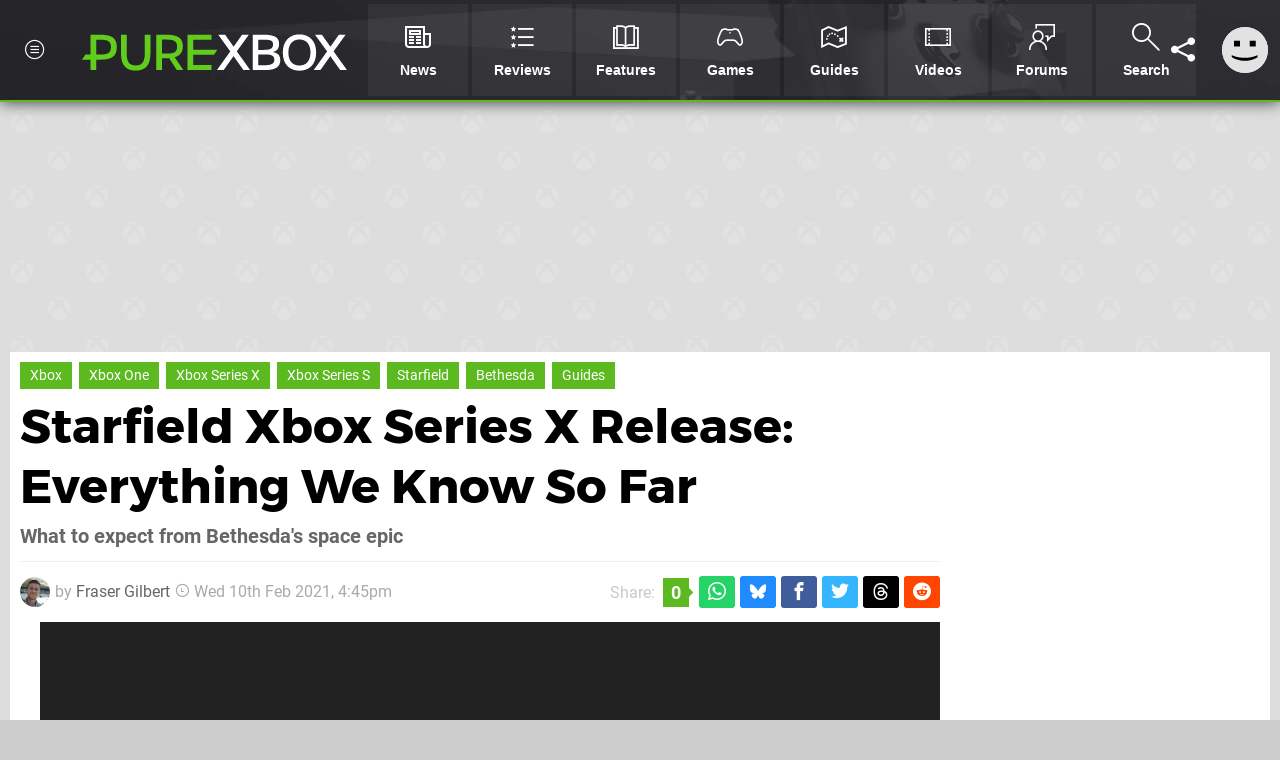

--- FILE ---
content_type: text/javascript;charset=UTF-8
request_url: https://static.purexbox.com/javascript/popunder2.js?v=1734086588
body_size: -365
content:
var e=document.createElement('div');
e.id='SDFGsdfeuidsfgvb';
e.style.display='none';
document.body.appendChild(e);

--- FILE ---
content_type: text/javascript;charset=UTF-8
request_url: https://static.purexbox.com/javascript/dgp/jquery.dgp.js?v=1768816381
body_size: 48169
content:
var dgp=false;
/*! jQuery v3.7.1 | (c) OpenJS Foundation and other contributors | jquery.org/license */!function(e,t){"use strict";"object"==typeof module&&"object"==typeof module.exports?module.exports=e.document?t(e,!0):function(e){if(!e.document)throw new Error("jQuery requires a window with a document");return t(e)}:t(e)}("undefined"!=typeof window?window:this,function(ie,e){"use strict";var oe=[],r=Object.getPrototypeOf,ae=oe.slice,g=oe.flat?function(e){return oe.flat.call(e)}:function(e){return oe.concat.apply([],e)},s=oe.push,se=oe.indexOf,n={},i=n.toString,ue=n.hasOwnProperty,o=ue.toString,a=o.call(Object),le={},v=function(e){return"function"==typeof e&&"number"!=typeof e.nodeType&&"function"!=typeof e.item},y=function(e){return null!=e&&e===e.window},C=ie.document,u={type:!0,src:!0,nonce:!0,noModule:!0};function m(e,t,n){var r,i,o=(n=n||C).createElement("script");if(o.text=e,t)for(r in u)(i=t[r]||t.getAttribute&&t.getAttribute(r))&&o.setAttribute(r,i);n.head.appendChild(o).parentNode.removeChild(o)}function x(e){return null==e?e+"":"object"==typeof e||"function"==typeof e?n[i.call(e)]||"object":typeof e}var t="3.7.1",l=/HTML$/i,ce=function(e,t){return new ce.fn.init(e,t)};function c(e){var t=!!e&&"length"in e&&e.length,n=x(e);return!v(e)&&!y(e)&&("array"===n||0===t||"number"==typeof t&&0<t&&t-1 in e)}function fe(e,t){return e.nodeName&&e.nodeName.toLowerCase()===t.toLowerCase()}ce.fn=ce.prototype={jquery:t,constructor:ce,length:0,toArray:function(){return ae.call(this)},get:function(e){return null==e?ae.call(this):e<0?this[e+this.length]:this[e]},pushStack:function(e){var t=ce.merge(this.constructor(),e);return t.prevObject=this,t},each:function(e){return ce.each(this,e)},map:function(n){return this.pushStack(ce.map(this,function(e,t){return n.call(e,t,e)}))},slice:function(){return this.pushStack(ae.apply(this,arguments))},first:function(){return this.eq(0)},last:function(){return this.eq(-1)},even:function(){return this.pushStack(ce.grep(this,function(e,t){return(t+1)%2}))},odd:function(){return this.pushStack(ce.grep(this,function(e,t){return t%2}))},eq:function(e){var t=this.length,n=+e+(e<0?t:0);return this.pushStack(0<=n&&n<t?[this[n]]:[])},end:function(){return this.prevObject||this.constructor()},push:s,sort:oe.sort,splice:oe.splice},ce.extend=ce.fn.extend=function(){var e,t,n,r,i,o,a=arguments[0]||{},s=1,u=arguments.length,l=!1;for("boolean"==typeof a&&(l=a,a=arguments[s]||{},s++),"object"==typeof a||v(a)||(a={}),s===u&&(a=this,s--);s<u;s++)if(null!=(e=arguments[s]))for(t in e)r=e[t],"__proto__"!==t&&a!==r&&(l&&r&&(ce.isPlainObject(r)||(i=Array.isArray(r)))?(n=a[t],o=i&&!Array.isArray(n)?[]:i||ce.isPlainObject(n)?n:{},i=!1,a[t]=ce.extend(l,o,r)):void 0!==r&&(a[t]=r));return a},ce.extend({expando:"jQuery"+(t+Math.random()).replace(/\D/g,""),isReady:!0,error:function(e){throw new Error(e)},noop:function(){},isPlainObject:function(e){var t,n;return!(!e||"[object Object]"!==i.call(e))&&(!(t=r(e))||"function"==typeof(n=ue.call(t,"constructor")&&t.constructor)&&o.call(n)===a)},isEmptyObject:function(e){var t;for(t in e)return!1;return!0},globalEval:function(e,t,n){m(e,{nonce:t&&t.nonce},n)},each:function(e,t){var n,r=0;if(c(e)){for(n=e.length;r<n;r++)if(!1===t.call(e[r],r,e[r]))break}else for(r in e)if(!1===t.call(e[r],r,e[r]))break;return e},text:function(e){var t,n="",r=0,i=e.nodeType;if(!i)while(t=e[r++])n+=ce.text(t);return 1===i||11===i?e.textContent:9===i?e.documentElement.textContent:3===i||4===i?e.nodeValue:n},makeArray:function(e,t){var n=t||[];return null!=e&&(c(Object(e))?ce.merge(n,"string"==typeof e?[e]:e):s.call(n,e)),n},inArray:function(e,t,n){return null==t?-1:se.call(t,e,n)},isXMLDoc:function(e){var t=e&&e.namespaceURI,n=e&&(e.ownerDocument||e).documentElement;return!l.test(t||n&&n.nodeName||"HTML")},merge:function(e,t){for(var n=+t.length,r=0,i=e.length;r<n;r++)e[i++]=t[r];return e.length=i,e},grep:function(e,t,n){for(var r=[],i=0,o=e.length,a=!n;i<o;i++)!t(e[i],i)!==a&&r.push(e[i]);return r},map:function(e,t,n){var r,i,o=0,a=[];if(c(e))for(r=e.length;o<r;o++)null!=(i=t(e[o],o,n))&&a.push(i);else for(o in e)null!=(i=t(e[o],o,n))&&a.push(i);return g(a)},guid:1,support:le}),"function"==typeof Symbol&&(ce.fn[Symbol.iterator]=oe[Symbol.iterator]),ce.each("Boolean Number String Function Array Date RegExp Object Error Symbol".split(" "),function(e,t){n["[object "+t+"]"]=t.toLowerCase()});var pe=oe.pop,de=oe.sort,he=oe.splice,ge="[\\x20\\t\\r\\n\\f]",ve=new RegExp("^"+ge+"+|((?:^|[^\\\\])(?:\\\\.)*)"+ge+"+$","g");ce.contains=function(e,t){var n=t&&t.parentNode;return e===n||!(!n||1!==n.nodeType||!(e.contains?e.contains(n):e.compareDocumentPosition&&16&e.compareDocumentPosition(n)))};var f=/([\0-\x1f\x7f]|^-?\d)|^-$|[^\x80-\uFFFF\w-]/g;function p(e,t){return t?"\0"===e?"\ufffd":e.slice(0,-1)+"\\"+e.charCodeAt(e.length-1).toString(16)+" ":"\\"+e}ce.escapeSelector=function(e){return(e+"").replace(f,p)};var ye=C,me=s;!function(){var e,b,w,o,a,T,r,C,d,i,k=me,S=ce.expando,E=0,n=0,s=W(),c=W(),u=W(),h=W(),l=function(e,t){return e===t&&(a=!0),0},f="checked|selected|async|autofocus|autoplay|controls|defer|disabled|hidden|ismap|loop|multiple|open|readonly|required|scoped",t="(?:\\\\[\\da-fA-F]{1,6}"+ge+"?|\\\\[^\\r\\n\\f]|[\\w-]|[^\0-\\x7f])+",p="\\["+ge+"*("+t+")(?:"+ge+"*([*^$|!~]?=)"+ge+"*(?:'((?:\\\\.|[^\\\\'])*)'|\"((?:\\\\.|[^\\\\\"])*)\"|("+t+"))|)"+ge+"*\\]",g=":("+t+")(?:\\((('((?:\\\\.|[^\\\\'])*)'|\"((?:\\\\.|[^\\\\\"])*)\")|((?:\\\\.|[^\\\\()[\\]]|"+p+")*)|.*)\\)|)",v=new RegExp(ge+"+","g"),y=new RegExp("^"+ge+"*,"+ge+"*"),m=new RegExp("^"+ge+"*([>+~]|"+ge+")"+ge+"*"),x=new RegExp(ge+"|>"),j=new RegExp(g),A=new RegExp("^"+t+"$"),D={ID:new RegExp("^#("+t+")"),CLASS:new RegExp("^\\.("+t+")"),TAG:new RegExp("^("+t+"|[*])"),ATTR:new RegExp("^"+p),PSEUDO:new RegExp("^"+g),CHILD:new RegExp("^:(only|first|last|nth|nth-last)-(child|of-type)(?:\\("+ge+"*(even|odd|(([+-]|)(\\d*)n|)"+ge+"*(?:([+-]|)"+ge+"*(\\d+)|))"+ge+"*\\)|)","i"),bool:new RegExp("^(?:"+f+")$","i"),needsContext:new RegExp("^"+ge+"*[>+~]|:(even|odd|eq|gt|lt|nth|first|last)(?:\\("+ge+"*((?:-\\d)?\\d*)"+ge+"*\\)|)(?=[^-]|$)","i")},N=/^(?:input|select|textarea|button)$/i,q=/^h\d$/i,L=/^(?:#([\w-]+)|(\w+)|\.([\w-]+))$/,H=/[+~]/,O=new RegExp("\\\\[\\da-fA-F]{1,6}"+ge+"?|\\\\([^\\r\\n\\f])","g"),P=function(e,t){var n="0x"+e.slice(1)-65536;return t||(n<0?String.fromCharCode(n+65536):String.fromCharCode(n>>10|55296,1023&n|56320))},M=function(){V()},R=J(function(e){return!0===e.disabled&&fe(e,"fieldset")},{dir:"parentNode",next:"legend"});try{k.apply(oe=ae.call(ye.childNodes),ye.childNodes),oe[ye.childNodes.length].nodeType}catch(e){k={apply:function(e,t){me.apply(e,ae.call(t))},call:function(e){me.apply(e,ae.call(arguments,1))}}}function I(t,e,n,r){var i,o,a,s,u,l,c,f=e&&e.ownerDocument,p=e?e.nodeType:9;if(n=n||[],"string"!=typeof t||!t||1!==p&&9!==p&&11!==p)return n;if(!r&&(V(e),e=e||T,C)){if(11!==p&&(u=L.exec(t)))if(i=u[1]){if(9===p){if(!(a=e.getElementById(i)))return n;if(a.id===i)return k.call(n,a),n}else if(f&&(a=f.getElementById(i))&&I.contains(e,a)&&a.id===i)return k.call(n,a),n}else{if(u[2])return k.apply(n,e.getElementsByTagName(t)),n;if((i=u[3])&&e.getElementsByClassName)return k.apply(n,e.getElementsByClassName(i)),n}if(!(h[t+" "]||d&&d.test(t))){if(c=t,f=e,1===p&&(x.test(t)||m.test(t))){(f=H.test(t)&&U(e.parentNode)||e)==e&&le.scope||((s=e.getAttribute("id"))?s=ce.escapeSelector(s):e.setAttribute("id",s=S)),o=(l=Y(t)).length;while(o--)l[o]=(s?"#"+s:":scope")+" "+Q(l[o]);c=l.join(",")}try{return k.apply(n,f.querySelectorAll(c)),n}catch(e){h(t,!0)}finally{s===S&&e.removeAttribute("id")}}}return re(t.replace(ve,"$1"),e,n,r)}function W(){var r=[];return function e(t,n){return r.push(t+" ")>b.cacheLength&&delete e[r.shift()],e[t+" "]=n}}function F(e){return e[S]=!0,e}function $(e){var t=T.createElement("fieldset");try{return!!e(t)}catch(e){return!1}finally{t.parentNode&&t.parentNode.removeChild(t),t=null}}function B(t){return function(e){return fe(e,"input")&&e.type===t}}function _(t){return function(e){return(fe(e,"input")||fe(e,"button"))&&e.type===t}}function z(t){return function(e){return"form"in e?e.parentNode&&!1===e.disabled?"label"in e?"label"in e.parentNode?e.parentNode.disabled===t:e.disabled===t:e.isDisabled===t||e.isDisabled!==!t&&R(e)===t:e.disabled===t:"label"in e&&e.disabled===t}}function X(a){return F(function(o){return o=+o,F(function(e,t){var n,r=a([],e.length,o),i=r.length;while(i--)e[n=r[i]]&&(e[n]=!(t[n]=e[n]))})})}function U(e){return e&&"undefined"!=typeof e.getElementsByTagName&&e}function V(e){var t,n=e?e.ownerDocument||e:ye;return n!=T&&9===n.nodeType&&n.documentElement&&(r=(T=n).documentElement,C=!ce.isXMLDoc(T),i=r.matches||r.webkitMatchesSelector||r.msMatchesSelector,r.msMatchesSelector&&ye!=T&&(t=T.defaultView)&&t.top!==t&&t.addEventListener("unload",M),le.getById=$(function(e){return r.appendChild(e).id=ce.expando,!T.getElementsByName||!T.getElementsByName(ce.expando).length}),le.disconnectedMatch=$(function(e){return i.call(e,"*")}),le.scope=$(function(){return T.querySelectorAll(":scope")}),le.cssHas=$(function(){try{return T.querySelector(":has(*,:jqfake)"),!1}catch(e){return!0}}),le.getById?(b.filter.ID=function(e){var t=e.replace(O,P);return function(e){return e.getAttribute("id")===t}},b.find.ID=function(e,t){if("undefined"!=typeof t.getElementById&&C){var n=t.getElementById(e);return n?[n]:[]}}):(b.filter.ID=function(e){var n=e.replace(O,P);return function(e){var t="undefined"!=typeof e.getAttributeNode&&e.getAttributeNode("id");return t&&t.value===n}},b.find.ID=function(e,t){if("undefined"!=typeof t.getElementById&&C){var n,r,i,o=t.getElementById(e);if(o){if((n=o.getAttributeNode("id"))&&n.value===e)return[o];i=t.getElementsByName(e),r=0;while(o=i[r++])if((n=o.getAttributeNode("id"))&&n.value===e)return[o]}return[]}}),b.find.TAG=function(e,t){return"undefined"!=typeof t.getElementsByTagName?t.getElementsByTagName(e):t.querySelectorAll(e)},b.find.CLASS=function(e,t){if("undefined"!=typeof t.getElementsByClassName&&C)return t.getElementsByClassName(e)},d=[],$(function(e){var t;r.appendChild(e).innerHTML="<a id='"+S+"' href='' disabled='disabled'></a><select id='"+S+"-\r\\' disabled='disabled'><option selected=''></option></select>",e.querySelectorAll("[selected]").length||d.push("\\["+ge+"*(?:value|"+f+")"),e.querySelectorAll("[id~="+S+"-]").length||d.push("~="),e.querySelectorAll("a#"+S+"+*").length||d.push(".#.+[+~]"),e.querySelectorAll(":checked").length||d.push(":checked"),(t=T.createElement("input")).setAttribute("type","hidden"),e.appendChild(t).setAttribute("name","D"),r.appendChild(e).disabled=!0,2!==e.querySelectorAll(":disabled").length&&d.push(":enabled",":disabled"),(t=T.createElement("input")).setAttribute("name",""),e.appendChild(t),e.querySelectorAll("[name='']").length||d.push("\\["+ge+"*name"+ge+"*="+ge+"*(?:''|\"\")")}),le.cssHas||d.push(":has"),d=d.length&&new RegExp(d.join("|")),l=function(e,t){if(e===t)return a=!0,0;var n=!e.compareDocumentPosition-!t.compareDocumentPosition;return n||(1&(n=(e.ownerDocument||e)==(t.ownerDocument||t)?e.compareDocumentPosition(t):1)||!le.sortDetached&&t.compareDocumentPosition(e)===n?e===T||e.ownerDocument==ye&&I.contains(ye,e)?-1:t===T||t.ownerDocument==ye&&I.contains(ye,t)?1:o?se.call(o,e)-se.call(o,t):0:4&n?-1:1)}),T}for(e in I.matches=function(e,t){return I(e,null,null,t)},I.matchesSelector=function(e,t){if(V(e),C&&!h[t+" "]&&(!d||!d.test(t)))try{var n=i.call(e,t);if(n||le.disconnectedMatch||e.document&&11!==e.document.nodeType)return n}catch(e){h(t,!0)}return 0<I(t,T,null,[e]).length},I.contains=function(e,t){return(e.ownerDocument||e)!=T&&V(e),ce.contains(e,t)},I.attr=function(e,t){(e.ownerDocument||e)!=T&&V(e);var n=b.attrHandle[t.toLowerCase()],r=n&&ue.call(b.attrHandle,t.toLowerCase())?n(e,t,!C):void 0;return void 0!==r?r:e.getAttribute(t)},I.error=function(e){throw new Error("Syntax error, unrecognized expression: "+e)},ce.uniqueSort=function(e){var t,n=[],r=0,i=0;if(a=!le.sortStable,o=!le.sortStable&&ae.call(e,0),de.call(e,l),a){while(t=e[i++])t===e[i]&&(r=n.push(i));while(r--)he.call(e,n[r],1)}return o=null,e},ce.fn.uniqueSort=function(){return this.pushStack(ce.uniqueSort(ae.apply(this)))},(b=ce.expr={cacheLength:50,createPseudo:F,match:D,attrHandle:{},find:{},relative:{">":{dir:"parentNode",first:!0}," ":{dir:"parentNode"},"+":{dir:"previousSibling",first:!0},"~":{dir:"previousSibling"}},preFilter:{ATTR:function(e){return e[1]=e[1].replace(O,P),e[3]=(e[3]||e[4]||e[5]||"").replace(O,P),"~="===e[2]&&(e[3]=" "+e[3]+" "),e.slice(0,4)},CHILD:function(e){return e[1]=e[1].toLowerCase(),"nth"===e[1].slice(0,3)?(e[3]||I.error(e[0]),e[4]=+(e[4]?e[5]+(e[6]||1):2*("even"===e[3]||"odd"===e[3])),e[5]=+(e[7]+e[8]||"odd"===e[3])):e[3]&&I.error(e[0]),e},PSEUDO:function(e){var t,n=!e[6]&&e[2];return D.CHILD.test(e[0])?null:(e[3]?e[2]=e[4]||e[5]||"":n&&j.test(n)&&(t=Y(n,!0))&&(t=n.indexOf(")",n.length-t)-n.length)&&(e[0]=e[0].slice(0,t),e[2]=n.slice(0,t)),e.slice(0,3))}},filter:{TAG:function(e){var t=e.replace(O,P).toLowerCase();return"*"===e?function(){return!0}:function(e){return fe(e,t)}},CLASS:function(e){var t=s[e+" "];return t||(t=new RegExp("(^|"+ge+")"+e+"("+ge+"|$)"))&&s(e,function(e){return t.test("string"==typeof e.className&&e.className||"undefined"!=typeof e.getAttribute&&e.getAttribute("class")||"")})},ATTR:function(n,r,i){return function(e){var t=I.attr(e,n);return null==t?"!="===r:!r||(t+="","="===r?t===i:"!="===r?t!==i:"^="===r?i&&0===t.indexOf(i):"*="===r?i&&-1<t.indexOf(i):"$="===r?i&&t.slice(-i.length)===i:"~="===r?-1<(" "+t.replace(v," ")+" ").indexOf(i):"|="===r&&(t===i||t.slice(0,i.length+1)===i+"-"))}},CHILD:function(d,e,t,h,g){var v="nth"!==d.slice(0,3),y="last"!==d.slice(-4),m="of-type"===e;return 1===h&&0===g?function(e){return!!e.parentNode}:function(e,t,n){var r,i,o,a,s,u=v!==y?"nextSibling":"previousSibling",l=e.parentNode,c=m&&e.nodeName.toLowerCase(),f=!n&&!m,p=!1;if(l){if(v){while(u){o=e;while(o=o[u])if(m?fe(o,c):1===o.nodeType)return!1;s=u="only"===d&&!s&&"nextSibling"}return!0}if(s=[y?l.firstChild:l.lastChild],y&&f){p=(a=(r=(i=l[S]||(l[S]={}))[d]||[])[0]===E&&r[1])&&r[2],o=a&&l.childNodes[a];while(o=++a&&o&&o[u]||(p=a=0)||s.pop())if(1===o.nodeType&&++p&&o===e){i[d]=[E,a,p];break}}else if(f&&(p=a=(r=(i=e[S]||(e[S]={}))[d]||[])[0]===E&&r[1]),!1===p)while(o=++a&&o&&o[u]||(p=a=0)||s.pop())if((m?fe(o,c):1===o.nodeType)&&++p&&(f&&((i=o[S]||(o[S]={}))[d]=[E,p]),o===e))break;return(p-=g)===h||p%h==0&&0<=p/h}}},PSEUDO:function(e,o){var t,a=b.pseudos[e]||b.setFilters[e.toLowerCase()]||I.error("unsupported pseudo: "+e);return a[S]?a(o):1<a.length?(t=[e,e,"",o],b.setFilters.hasOwnProperty(e.toLowerCase())?F(function(e,t){var n,r=a(e,o),i=r.length;while(i--)e[n=se.call(e,r[i])]=!(t[n]=r[i])}):function(e){return a(e,0,t)}):a}},pseudos:{not:F(function(e){var r=[],i=[],s=ne(e.replace(ve,"$1"));return s[S]?F(function(e,t,n,r){var i,o=s(e,null,r,[]),a=e.length;while(a--)(i=o[a])&&(e[a]=!(t[a]=i))}):function(e,t,n){return r[0]=e,s(r,null,n,i),r[0]=null,!i.pop()}}),has:F(function(t){return function(e){return 0<I(t,e).length}}),contains:F(function(t){return t=t.replace(O,P),function(e){return-1<(e.textContent||ce.text(e)).indexOf(t)}}),lang:F(function(n){return A.test(n||"")||I.error("unsupported lang: "+n),n=n.replace(O,P).toLowerCase(),function(e){var t;do{if(t=C?e.lang:e.getAttribute("xml:lang")||e.getAttribute("lang"))return(t=t.toLowerCase())===n||0===t.indexOf(n+"-")}while((e=e.parentNode)&&1===e.nodeType);return!1}}),target:function(e){var t=ie.location&&ie.location.hash;return t&&t.slice(1)===e.id},root:function(e){return e===r},focus:function(e){return e===function(){try{return T.activeElement}catch(e){}}()&&T.hasFocus()&&!!(e.type||e.href||~e.tabIndex)},enabled:z(!1),disabled:z(!0),checked:function(e){return fe(e,"input")&&!!e.checked||fe(e,"option")&&!!e.selected},selected:function(e){return e.parentNode&&e.parentNode.selectedIndex,!0===e.selected},empty:function(e){for(e=e.firstChild;e;e=e.nextSibling)if(e.nodeType<6)return!1;return!0},parent:function(e){return!b.pseudos.empty(e)},header:function(e){return q.test(e.nodeName)},input:function(e){return N.test(e.nodeName)},button:function(e){return fe(e,"input")&&"button"===e.type||fe(e,"button")},text:function(e){var t;return fe(e,"input")&&"text"===e.type&&(null==(t=e.getAttribute("type"))||"text"===t.toLowerCase())},first:X(function(){return[0]}),last:X(function(e,t){return[t-1]}),eq:X(function(e,t,n){return[n<0?n+t:n]}),even:X(function(e,t){for(var n=0;n<t;n+=2)e.push(n);return e}),odd:X(function(e,t){for(var n=1;n<t;n+=2)e.push(n);return e}),lt:X(function(e,t,n){var r;for(r=n<0?n+t:t<n?t:n;0<=--r;)e.push(r);return e}),gt:X(function(e,t,n){for(var r=n<0?n+t:n;++r<t;)e.push(r);return e})}}).pseudos.nth=b.pseudos.eq,{radio:!0,checkbox:!0,file:!0,password:!0,image:!0})b.pseudos[e]=B(e);for(e in{submit:!0,reset:!0})b.pseudos[e]=_(e);function G(){}function Y(e,t){var n,r,i,o,a,s,u,l=c[e+" "];if(l)return t?0:l.slice(0);a=e,s=[],u=b.preFilter;while(a){for(o in n&&!(r=y.exec(a))||(r&&(a=a.slice(r[0].length)||a),s.push(i=[])),n=!1,(r=m.exec(a))&&(n=r.shift(),i.push({value:n,type:r[0].replace(ve," ")}),a=a.slice(n.length)),b.filter)!(r=D[o].exec(a))||u[o]&&!(r=u[o](r))||(n=r.shift(),i.push({value:n,type:o,matches:r}),a=a.slice(n.length));if(!n)break}return t?a.length:a?I.error(e):c(e,s).slice(0)}function Q(e){for(var t=0,n=e.length,r="";t<n;t++)r+=e[t].value;return r}function J(a,e,t){var s=e.dir,u=e.next,l=u||s,c=t&&"parentNode"===l,f=n++;return e.first?function(e,t,n){while(e=e[s])if(1===e.nodeType||c)return a(e,t,n);return!1}:function(e,t,n){var r,i,o=[E,f];if(n){while(e=e[s])if((1===e.nodeType||c)&&a(e,t,n))return!0}else while(e=e[s])if(1===e.nodeType||c)if(i=e[S]||(e[S]={}),u&&fe(e,u))e=e[s]||e;else{if((r=i[l])&&r[0]===E&&r[1]===f)return o[2]=r[2];if((i[l]=o)[2]=a(e,t,n))return!0}return!1}}function K(i){return 1<i.length?function(e,t,n){var r=i.length;while(r--)if(!i[r](e,t,n))return!1;return!0}:i[0]}function Z(e,t,n,r,i){for(var o,a=[],s=0,u=e.length,l=null!=t;s<u;s++)(o=e[s])&&(n&&!n(o,r,i)||(a.push(o),l&&t.push(s)));return a}function ee(d,h,g,v,y,e){return v&&!v[S]&&(v=ee(v)),y&&!y[S]&&(y=ee(y,e)),F(function(e,t,n,r){var i,o,a,s,u=[],l=[],c=t.length,f=e||function(e,t,n){for(var r=0,i=t.length;r<i;r++)I(e,t[r],n);return n}(h||"*",n.nodeType?[n]:n,[]),p=!d||!e&&h?f:Z(f,u,d,n,r);if(g?g(p,s=y||(e?d:c||v)?[]:t,n,r):s=p,v){i=Z(s,l),v(i,[],n,r),o=i.length;while(o--)(a=i[o])&&(s[l[o]]=!(p[l[o]]=a))}if(e){if(y||d){if(y){i=[],o=s.length;while(o--)(a=s[o])&&i.push(p[o]=a);y(null,s=[],i,r)}o=s.length;while(o--)(a=s[o])&&-1<(i=y?se.call(e,a):u[o])&&(e[i]=!(t[i]=a))}}else s=Z(s===t?s.splice(c,s.length):s),y?y(null,t,s,r):k.apply(t,s)})}function te(e){for(var i,t,n,r=e.length,o=b.relative[e[0].type],a=o||b.relative[" "],s=o?1:0,u=J(function(e){return e===i},a,!0),l=J(function(e){return-1<se.call(i,e)},a,!0),c=[function(e,t,n){var r=!o&&(n||t!=w)||((i=t).nodeType?u(e,t,n):l(e,t,n));return i=null,r}];s<r;s++)if(t=b.relative[e[s].type])c=[J(K(c),t)];else{if((t=b.filter[e[s].type].apply(null,e[s].matches))[S]){for(n=++s;n<r;n++)if(b.relative[e[n].type])break;return ee(1<s&&K(c),1<s&&Q(e.slice(0,s-1).concat({value:" "===e[s-2].type?"*":""})).replace(ve,"$1"),t,s<n&&te(e.slice(s,n)),n<r&&te(e=e.slice(n)),n<r&&Q(e))}c.push(t)}return K(c)}function ne(e,t){var n,v,y,m,x,r,i=[],o=[],a=u[e+" "];if(!a){t||(t=Y(e)),n=t.length;while(n--)(a=te(t[n]))[S]?i.push(a):o.push(a);(a=u(e,(v=o,m=0<(y=i).length,x=0<v.length,r=function(e,t,n,r,i){var o,a,s,u=0,l="0",c=e&&[],f=[],p=w,d=e||x&&b.find.TAG("*",i),h=E+=null==p?1:Math.random()||.1,g=d.length;for(i&&(w=t==T||t||i);l!==g&&null!=(o=d[l]);l++){if(x&&o){a=0,t||o.ownerDocument==T||(V(o),n=!C);while(s=v[a++])if(s(o,t||T,n)){k.call(r,o);break}i&&(E=h)}m&&((o=!s&&o)&&u--,e&&c.push(o))}if(u+=l,m&&l!==u){a=0;while(s=y[a++])s(c,f,t,n);if(e){if(0<u)while(l--)c[l]||f[l]||(f[l]=pe.call(r));f=Z(f)}k.apply(r,f),i&&!e&&0<f.length&&1<u+y.length&&ce.uniqueSort(r)}return i&&(E=h,w=p),c},m?F(r):r))).selector=e}return a}function re(e,t,n,r){var i,o,a,s,u,l="function"==typeof e&&e,c=!r&&Y(e=l.selector||e);if(n=n||[],1===c.length){if(2<(o=c[0]=c[0].slice(0)).length&&"ID"===(a=o[0]).type&&9===t.nodeType&&C&&b.relative[o[1].type]){if(!(t=(b.find.ID(a.matches[0].replace(O,P),t)||[])[0]))return n;l&&(t=t.parentNode),e=e.slice(o.shift().value.length)}i=D.needsContext.test(e)?0:o.length;while(i--){if(a=o[i],b.relative[s=a.type])break;if((u=b.find[s])&&(r=u(a.matches[0].replace(O,P),H.test(o[0].type)&&U(t.parentNode)||t))){if(o.splice(i,1),!(e=r.length&&Q(o)))return k.apply(n,r),n;break}}}return(l||ne(e,c))(r,t,!C,n,!t||H.test(e)&&U(t.parentNode)||t),n}G.prototype=b.filters=b.pseudos,b.setFilters=new G,le.sortStable=S.split("").sort(l).join("")===S,V(),le.sortDetached=$(function(e){return 1&e.compareDocumentPosition(T.createElement("fieldset"))}),ce.find=I,ce.expr[":"]=ce.expr.pseudos,ce.unique=ce.uniqueSort,I.compile=ne,I.select=re,I.setDocument=V,I.tokenize=Y,I.escape=ce.escapeSelector,I.getText=ce.text,I.isXML=ce.isXMLDoc,I.selectors=ce.expr,I.support=ce.support,I.uniqueSort=ce.uniqueSort}();var d=function(e,t,n){var r=[],i=void 0!==n;while((e=e[t])&&9!==e.nodeType)if(1===e.nodeType){if(i&&ce(e).is(n))break;r.push(e)}return r},h=function(e,t){for(var n=[];e;e=e.nextSibling)1===e.nodeType&&e!==t&&n.push(e);return n},b=ce.expr.match.needsContext,w=/^<([a-z][^\/\0>:\x20\t\r\n\f]*)[\x20\t\r\n\f]*\/?>(?:<\/\1>|)$/i;function T(e,n,r){return v(n)?ce.grep(e,function(e,t){return!!n.call(e,t,e)!==r}):n.nodeType?ce.grep(e,function(e){return e===n!==r}):"string"!=typeof n?ce.grep(e,function(e){return-1<se.call(n,e)!==r}):ce.filter(n,e,r)}ce.filter=function(e,t,n){var r=t[0];return n&&(e=":not("+e+")"),1===t.length&&1===r.nodeType?ce.find.matchesSelector(r,e)?[r]:[]:ce.find.matches(e,ce.grep(t,function(e){return 1===e.nodeType}))},ce.fn.extend({find:function(e){var t,n,r=this.length,i=this;if("string"!=typeof e)return this.pushStack(ce(e).filter(function(){for(t=0;t<r;t++)if(ce.contains(i[t],this))return!0}));for(n=this.pushStack([]),t=0;t<r;t++)ce.find(e,i[t],n);return 1<r?ce.uniqueSort(n):n},filter:function(e){return this.pushStack(T(this,e||[],!1))},not:function(e){return this.pushStack(T(this,e||[],!0))},is:function(e){return!!T(this,"string"==typeof e&&b.test(e)?ce(e):e||[],!1).length}});var k,S=/^(?:\s*(<[\w\W]+>)[^>]*|#([\w-]+))$/;(ce.fn.init=function(e,t,n){var r,i;if(!e)return this;if(n=n||k,"string"==typeof e){if(!(r="<"===e[0]&&">"===e[e.length-1]&&3<=e.length?[null,e,null]:S.exec(e))||!r[1]&&t)return!t||t.jquery?(t||n).find(e):this.constructor(t).find(e);if(r[1]){if(t=t instanceof ce?t[0]:t,ce.merge(this,ce.parseHTML(r[1],t&&t.nodeType?t.ownerDocument||t:C,!0)),w.test(r[1])&&ce.isPlainObject(t))for(r in t)v(this[r])?this[r](t[r]):this.attr(r,t[r]);return this}return(i=C.getElementById(r[2]))&&(this[0]=i,this.length=1),this}return e.nodeType?(this[0]=e,this.length=1,this):v(e)?void 0!==n.ready?n.ready(e):e(ce):ce.makeArray(e,this)}).prototype=ce.fn,k=ce(C);var E=/^(?:parents|prev(?:Until|All))/,j={children:!0,contents:!0,next:!0,prev:!0};function A(e,t){while((e=e[t])&&1!==e.nodeType);return e}ce.fn.extend({has:function(e){var t=ce(e,this),n=t.length;return this.filter(function(){for(var e=0;e<n;e++)if(ce.contains(this,t[e]))return!0})},closest:function(e,t){var n,r=0,i=this.length,o=[],a="string"!=typeof e&&ce(e);if(!b.test(e))for(;r<i;r++)for(n=this[r];n&&n!==t;n=n.parentNode)if(n.nodeType<11&&(a?-1<a.index(n):1===n.nodeType&&ce.find.matchesSelector(n,e))){o.push(n);break}return this.pushStack(1<o.length?ce.uniqueSort(o):o)},index:function(e){return e?"string"==typeof e?se.call(ce(e),this[0]):se.call(this,e.jquery?e[0]:e):this[0]&&this[0].parentNode?this.first().prevAll().length:-1},add:function(e,t){return this.pushStack(ce.uniqueSort(ce.merge(this.get(),ce(e,t))))},addBack:function(e){return this.add(null==e?this.prevObject:this.prevObject.filter(e))}}),ce.each({parent:function(e){var t=e.parentNode;return t&&11!==t.nodeType?t:null},parents:function(e){return d(e,"parentNode")},parentsUntil:function(e,t,n){return d(e,"parentNode",n)},next:function(e){return A(e,"nextSibling")},prev:function(e){return A(e,"previousSibling")},nextAll:function(e){return d(e,"nextSibling")},prevAll:function(e){return d(e,"previousSibling")},nextUntil:function(e,t,n){return d(e,"nextSibling",n)},prevUntil:function(e,t,n){return d(e,"previousSibling",n)},siblings:function(e){return h((e.parentNode||{}).firstChild,e)},children:function(e){return h(e.firstChild)},contents:function(e){return null!=e.contentDocument&&r(e.contentDocument)?e.contentDocument:(fe(e,"template")&&(e=e.content||e),ce.merge([],e.childNodes))}},function(r,i){ce.fn[r]=function(e,t){var n=ce.map(this,i,e);return"Until"!==r.slice(-5)&&(t=e),t&&"string"==typeof t&&(n=ce.filter(t,n)),1<this.length&&(j[r]||ce.uniqueSort(n),E.test(r)&&n.reverse()),this.pushStack(n)}});var D=/[^\x20\t\r\n\f]+/g;function N(e){return e}function q(e){throw e}function L(e,t,n,r){var i;try{e&&v(i=e.promise)?i.call(e).done(t).fail(n):e&&v(i=e.then)?i.call(e,t,n):t.apply(void 0,[e].slice(r))}catch(e){n.apply(void 0,[e])}}ce.Callbacks=function(r){var e,n;r="string"==typeof r?(e=r,n={},ce.each(e.match(D)||[],function(e,t){n[t]=!0}),n):ce.extend({},r);var i,t,o,a,s=[],u=[],l=-1,c=function(){for(a=a||r.once,o=i=!0;u.length;l=-1){t=u.shift();while(++l<s.length)!1===s[l].apply(t[0],t[1])&&r.stopOnFalse&&(l=s.length,t=!1)}r.memory||(t=!1),i=!1,a&&(s=t?[]:"")},f={add:function(){return s&&(t&&!i&&(l=s.length-1,u.push(t)),function n(e){ce.each(e,function(e,t){v(t)?r.unique&&f.has(t)||s.push(t):t&&t.length&&"string"!==x(t)&&n(t)})}(arguments),t&&!i&&c()),this},remove:function(){return ce.each(arguments,function(e,t){var n;while(-1<(n=ce.inArray(t,s,n)))s.splice(n,1),n<=l&&l--}),this},has:function(e){return e?-1<ce.inArray(e,s):0<s.length},empty:function(){return s&&(s=[]),this},disable:function(){return a=u=[],s=t="",this},disabled:function(){return!s},lock:function(){return a=u=[],t||i||(s=t=""),this},locked:function(){return!!a},fireWith:function(e,t){return a||(t=[e,(t=t||[]).slice?t.slice():t],u.push(t),i||c()),this},fire:function(){return f.fireWith(this,arguments),this},fired:function(){return!!o}};return f},ce.extend({Deferred:function(e){var o=[["notify","progress",ce.Callbacks("memory"),ce.Callbacks("memory"),2],["resolve","done",ce.Callbacks("once memory"),ce.Callbacks("once memory"),0,"resolved"],["reject","fail",ce.Callbacks("once memory"),ce.Callbacks("once memory"),1,"rejected"]],i="pending",a={state:function(){return i},always:function(){return s.done(arguments).fail(arguments),this},"catch":function(e){return a.then(null,e)},pipe:function(){var i=arguments;return ce.Deferred(function(r){ce.each(o,function(e,t){var n=v(i[t[4]])&&i[t[4]];s[t[1]](function(){var e=n&&n.apply(this,arguments);e&&v(e.promise)?e.promise().progress(r.notify).done(r.resolve).fail(r.reject):r[t[0]+"With"](this,n?[e]:arguments)})}),i=null}).promise()},then:function(t,n,r){var u=0;function l(i,o,a,s){return function(){var n=this,r=arguments,e=function(){var e,t;if(!(i<u)){if((e=a.apply(n,r))===o.promise())throw new TypeError("Thenable self-resolution");t=e&&("object"==typeof e||"function"==typeof e)&&e.then,v(t)?s?t.call(e,l(u,o,N,s),l(u,o,q,s)):(u++,t.call(e,l(u,o,N,s),l(u,o,q,s),l(u,o,N,o.notifyWith))):(a!==N&&(n=void 0,r=[e]),(s||o.resolveWith)(n,r))}},t=s?e:function(){try{e()}catch(e){ce.Deferred.exceptionHook&&ce.Deferred.exceptionHook(e,t.error),u<=i+1&&(a!==q&&(n=void 0,r=[e]),o.rejectWith(n,r))}};i?t():(ce.Deferred.getErrorHook?t.error=ce.Deferred.getErrorHook():ce.Deferred.getStackHook&&(t.error=ce.Deferred.getStackHook()),ie.setTimeout(t))}}return ce.Deferred(function(e){o[0][3].add(l(0,e,v(r)?r:N,e.notifyWith)),o[1][3].add(l(0,e,v(t)?t:N)),o[2][3].add(l(0,e,v(n)?n:q))}).promise()},promise:function(e){return null!=e?ce.extend(e,a):a}},s={};return ce.each(o,function(e,t){var n=t[2],r=t[5];a[t[1]]=n.add,r&&n.add(function(){i=r},o[3-e][2].disable,o[3-e][3].disable,o[0][2].lock,o[0][3].lock),n.add(t[3].fire),s[t[0]]=function(){return s[t[0]+"With"](this===s?void 0:this,arguments),this},s[t[0]+"With"]=n.fireWith}),a.promise(s),e&&e.call(s,s),s},when:function(e){var n=arguments.length,t=n,r=Array(t),i=ae.call(arguments),o=ce.Deferred(),a=function(t){return function(e){r[t]=this,i[t]=1<arguments.length?ae.call(arguments):e,--n||o.resolveWith(r,i)}};if(n<=1&&(L(e,o.done(a(t)).resolve,o.reject,!n),"pending"===o.state()||v(i[t]&&i[t].then)))return o.then();while(t--)L(i[t],a(t),o.reject);return o.promise()}});var H=/^(Eval|Internal|Range|Reference|Syntax|Type|URI)Error$/;ce.Deferred.exceptionHook=function(e,t){ie.console&&ie.console.warn&&e&&H.test(e.name)&&ie.console.warn("jQuery.Deferred exception: "+e.message,e.stack,t)},ce.readyException=function(e){ie.setTimeout(function(){throw e})};var O=ce.Deferred();function P(){C.removeEventListener("DOMContentLoaded",P),ie.removeEventListener("load",P),ce.ready()}ce.fn.ready=function(e){return O.then(e)["catch"](function(e){ce.readyException(e)}),this},ce.extend({isReady:!1,readyWait:1,ready:function(e){(!0===e?--ce.readyWait:ce.isReady)||(ce.isReady=!0)!==e&&0<--ce.readyWait||O.resolveWith(C,[ce])}}),ce.ready.then=O.then,"complete"===C.readyState||"loading"!==C.readyState&&!C.documentElement.doScroll?ie.setTimeout(ce.ready):(C.addEventListener("DOMContentLoaded",P),ie.addEventListener("load",P));var M=function(e,t,n,r,i,o,a){var s=0,u=e.length,l=null==n;if("object"===x(n))for(s in i=!0,n)M(e,t,s,n[s],!0,o,a);else if(void 0!==r&&(i=!0,v(r)||(a=!0),l&&(a?(t.call(e,r),t=null):(l=t,t=function(e,t,n){return l.call(ce(e),n)})),t))for(;s<u;s++)t(e[s],n,a?r:r.call(e[s],s,t(e[s],n)));return i?e:l?t.call(e):u?t(e[0],n):o},R=/^-ms-/,I=/-([a-z])/g;function W(e,t){return t.toUpperCase()}function F(e){return e.replace(R,"ms-").replace(I,W)}var $=function(e){return 1===e.nodeType||9===e.nodeType||!+e.nodeType};function B(){this.expando=ce.expando+B.uid++}B.uid=1,B.prototype={cache:function(e){var t=e[this.expando];return t||(t={},$(e)&&(e.nodeType?e[this.expando]=t:Object.defineProperty(e,this.expando,{value:t,configurable:!0}))),t},set:function(e,t,n){var r,i=this.cache(e);if("string"==typeof t)i[F(t)]=n;else for(r in t)i[F(r)]=t[r];return i},get:function(e,t){return void 0===t?this.cache(e):e[this.expando]&&e[this.expando][F(t)]},access:function(e,t,n){return void 0===t||t&&"string"==typeof t&&void 0===n?this.get(e,t):(this.set(e,t,n),void 0!==n?n:t)},remove:function(e,t){var n,r=e[this.expando];if(void 0!==r){if(void 0!==t){n=(t=Array.isArray(t)?t.map(F):(t=F(t))in r?[t]:t.match(D)||[]).length;while(n--)delete r[t[n]]}(void 0===t||ce.isEmptyObject(r))&&(e.nodeType?e[this.expando]=void 0:delete e[this.expando])}},hasData:function(e){var t=e[this.expando];return void 0!==t&&!ce.isEmptyObject(t)}};var _=new B,z=new B,X=/^(?:\{[\w\W]*\}|\[[\w\W]*\])$/,U=/[A-Z]/g;function V(e,t,n){var r,i;if(void 0===n&&1===e.nodeType)if(r="data-"+t.replace(U,"-$&").toLowerCase(),"string"==typeof(n=e.getAttribute(r))){try{n="true"===(i=n)||"false"!==i&&("null"===i?null:i===+i+""?+i:X.test(i)?JSON.parse(i):i)}catch(e){}z.set(e,t,n)}else n=void 0;return n}ce.extend({hasData:function(e){return z.hasData(e)||_.hasData(e)},data:function(e,t,n){return z.access(e,t,n)},removeData:function(e,t){z.remove(e,t)},_data:function(e,t,n){return _.access(e,t,n)},_removeData:function(e,t){_.remove(e,t)}}),ce.fn.extend({data:function(n,e){var t,r,i,o=this[0],a=o&&o.attributes;if(void 0===n){if(this.length&&(i=z.get(o),1===o.nodeType&&!_.get(o,"hasDataAttrs"))){t=a.length;while(t--)a[t]&&0===(r=a[t].name).indexOf("data-")&&(r=F(r.slice(5)),V(o,r,i[r]));_.set(o,"hasDataAttrs",!0)}return i}return"object"==typeof n?this.each(function(){z.set(this,n)}):M(this,function(e){var t;if(o&&void 0===e)return void 0!==(t=z.get(o,n))?t:void 0!==(t=V(o,n))?t:void 0;this.each(function(){z.set(this,n,e)})},null,e,1<arguments.length,null,!0)},removeData:function(e){return this.each(function(){z.remove(this,e)})}}),ce.extend({queue:function(e,t,n){var r;if(e)return t=(t||"fx")+"queue",r=_.get(e,t),n&&(!r||Array.isArray(n)?r=_.access(e,t,ce.makeArray(n)):r.push(n)),r||[]},dequeue:function(e,t){t=t||"fx";var n=ce.queue(e,t),r=n.length,i=n.shift(),o=ce._queueHooks(e,t);"inprogress"===i&&(i=n.shift(),r--),i&&("fx"===t&&n.unshift("inprogress"),delete o.stop,i.call(e,function(){ce.dequeue(e,t)},o)),!r&&o&&o.empty.fire()},_queueHooks:function(e,t){var n=t+"queueHooks";return _.get(e,n)||_.access(e,n,{empty:ce.Callbacks("once memory").add(function(){_.remove(e,[t+"queue",n])})})}}),ce.fn.extend({queue:function(t,n){var e=2;return"string"!=typeof t&&(n=t,t="fx",e--),arguments.length<e?ce.queue(this[0],t):void 0===n?this:this.each(function(){var e=ce.queue(this,t,n);ce._queueHooks(this,t),"fx"===t&&"inprogress"!==e[0]&&ce.dequeue(this,t)})},dequeue:function(e){return this.each(function(){ce.dequeue(this,e)})},clearQueue:function(e){return this.queue(e||"fx",[])},promise:function(e,t){var n,r=1,i=ce.Deferred(),o=this,a=this.length,s=function(){--r||i.resolveWith(o,[o])};"string"!=typeof e&&(t=e,e=void 0),e=e||"fx";while(a--)(n=_.get(o[a],e+"queueHooks"))&&n.empty&&(r++,n.empty.add(s));return s(),i.promise(t)}});var G=/[+-]?(?:\d*\.|)\d+(?:[eE][+-]?\d+|)/.source,Y=new RegExp("^(?:([+-])=|)("+G+")([a-z%]*)$","i"),Q=["Top","Right","Bottom","Left"],J=C.documentElement,K=function(e){return ce.contains(e.ownerDocument,e)},Z={composed:!0};J.getRootNode&&(K=function(e){return ce.contains(e.ownerDocument,e)||e.getRootNode(Z)===e.ownerDocument});var ee=function(e,t){return"none"===(e=t||e).style.display||""===e.style.display&&K(e)&&"none"===ce.css(e,"display")};function te(e,t,n,r){var i,o,a=20,s=r?function(){return r.cur()}:function(){return ce.css(e,t,"")},u=s(),l=n&&n[3]||(ce.cssNumber[t]?"":"px"),c=e.nodeType&&(ce.cssNumber[t]||"px"!==l&&+u)&&Y.exec(ce.css(e,t));if(c&&c[3]!==l){u/=2,l=l||c[3],c=+u||1;while(a--)ce.style(e,t,c+l),(1-o)*(1-(o=s()/u||.5))<=0&&(a=0),c/=o;c*=2,ce.style(e,t,c+l),n=n||[]}return n&&(c=+c||+u||0,i=n[1]?c+(n[1]+1)*n[2]:+n[2],r&&(r.unit=l,r.start=c,r.end=i)),i}var ne={};function re(e,t){for(var n,r,i,o,a,s,u,l=[],c=0,f=e.length;c<f;c++)(r=e[c]).style&&(n=r.style.display,t?("none"===n&&(l[c]=_.get(r,"display")||null,l[c]||(r.style.display="")),""===r.style.display&&ee(r)&&(l[c]=(u=a=o=void 0,a=(i=r).ownerDocument,s=i.nodeName,(u=ne[s])||(o=a.body.appendChild(a.createElement(s)),u=ce.css(o,"display"),o.parentNode.removeChild(o),"none"===u&&(u="block"),ne[s]=u)))):"none"!==n&&(l[c]="none",_.set(r,"display",n)));for(c=0;c<f;c++)null!=l[c]&&(e[c].style.display=l[c]);return e}ce.fn.extend({show:function(){return re(this,!0)},hide:function(){return re(this)},toggle:function(e){return"boolean"==typeof e?e?this.show():this.hide():this.each(function(){ee(this)?ce(this).show():ce(this).hide()})}});var xe,be,we=/^(?:checkbox|radio)$/i,Te=/<([a-z][^\/\0>\x20\t\r\n\f]*)/i,Ce=/^$|^module$|\/(?:java|ecma)script/i;xe=C.createDocumentFragment().appendChild(C.createElement("div")),(be=C.createElement("input")).setAttribute("type","radio"),be.setAttribute("checked","checked"),be.setAttribute("name","t"),xe.appendChild(be),le.checkClone=xe.cloneNode(!0).cloneNode(!0).lastChild.checked,xe.innerHTML="<textarea>x</textarea>",le.noCloneChecked=!!xe.cloneNode(!0).lastChild.defaultValue,xe.innerHTML="<option></option>",le.option=!!xe.lastChild;var ke={thead:[1,"<table>","</table>"],col:[2,"<table><colgroup>","</colgroup></table>"],tr:[2,"<table><tbody>","</tbody></table>"],td:[3,"<table><tbody><tr>","</tr></tbody></table>"],_default:[0,"",""]};function Se(e,t){var n;return n="undefined"!=typeof e.getElementsByTagName?e.getElementsByTagName(t||"*"):"undefined"!=typeof e.querySelectorAll?e.querySelectorAll(t||"*"):[],void 0===t||t&&fe(e,t)?ce.merge([e],n):n}function Ee(e,t){for(var n=0,r=e.length;n<r;n++)_.set(e[n],"globalEval",!t||_.get(t[n],"globalEval"))}ke.tbody=ke.tfoot=ke.colgroup=ke.caption=ke.thead,ke.th=ke.td,le.option||(ke.optgroup=ke.option=[1,"<select multiple='multiple'>","</select>"]);var je=/<|&#?\w+;/;function Ae(e,t,n,r,i){for(var o,a,s,u,l,c,f=t.createDocumentFragment(),p=[],d=0,h=e.length;d<h;d++)if((o=e[d])||0===o)if("object"===x(o))ce.merge(p,o.nodeType?[o]:o);else if(je.test(o)){a=a||f.appendChild(t.createElement("div")),s=(Te.exec(o)||["",""])[1].toLowerCase(),u=ke[s]||ke._default,a.innerHTML=u[1]+ce.htmlPrefilter(o)+u[2],c=u[0];while(c--)a=a.lastChild;ce.merge(p,a.childNodes),(a=f.firstChild).textContent=""}else p.push(t.createTextNode(o));f.textContent="",d=0;while(o=p[d++])if(r&&-1<ce.inArray(o,r))i&&i.push(o);else if(l=K(o),a=Se(f.appendChild(o),"script"),l&&Ee(a),n){c=0;while(o=a[c++])Ce.test(o.type||"")&&n.push(o)}return f}var De=/^([^.]*)(?:\.(.+)|)/;function Ne(){return!0}function qe(){return!1}function Le(e,t,n,r,i,o){var a,s;if("object"==typeof t){for(s in"string"!=typeof n&&(r=r||n,n=void 0),t)Le(e,s,n,r,t[s],o);return e}if(null==r&&null==i?(i=n,r=n=void 0):null==i&&("string"==typeof n?(i=r,r=void 0):(i=r,r=n,n=void 0)),!1===i)i=qe;else if(!i)return e;return 1===o&&(a=i,(i=function(e){return ce().off(e),a.apply(this,arguments)}).guid=a.guid||(a.guid=ce.guid++)),e.each(function(){ce.event.add(this,t,i,r,n)})}function He(e,r,t){t?(_.set(e,r,!1),ce.event.add(e,r,{namespace:!1,handler:function(e){var t,n=_.get(this,r);if(1&e.isTrigger&&this[r]){if(n)(ce.event.special[r]||{}).delegateType&&e.stopPropagation();else if(n=ae.call(arguments),_.set(this,r,n),this[r](),t=_.get(this,r),_.set(this,r,!1),n!==t)return e.stopImmediatePropagation(),e.preventDefault(),t}else n&&(_.set(this,r,ce.event.trigger(n[0],n.slice(1),this)),e.stopPropagation(),e.isImmediatePropagationStopped=Ne)}})):void 0===_.get(e,r)&&ce.event.add(e,r,Ne)}ce.event={global:{},add:function(t,e,n,r,i){var o,a,s,u,l,c,f,p,d,h,g,v=_.get(t);if($(t)){n.handler&&(n=(o=n).handler,i=o.selector),i&&ce.find.matchesSelector(J,i),n.guid||(n.guid=ce.guid++),(u=v.events)||(u=v.events=Object.create(null)),(a=v.handle)||(a=v.handle=function(e){return"undefined"!=typeof ce&&ce.event.triggered!==e.type?ce.event.dispatch.apply(t,arguments):void 0}),l=(e=(e||"").match(D)||[""]).length;while(l--)d=g=(s=De.exec(e[l])||[])[1],h=(s[2]||"").split(".").sort(),d&&(f=ce.event.special[d]||{},d=(i?f.delegateType:f.bindType)||d,f=ce.event.special[d]||{},c=ce.extend({type:d,origType:g,data:r,handler:n,guid:n.guid,selector:i,needsContext:i&&ce.expr.match.needsContext.test(i),namespace:h.join(".")},o),(p=u[d])||((p=u[d]=[]).delegateCount=0,f.setup&&!1!==f.setup.call(t,r,h,a)||t.addEventListener&&t.addEventListener(d,a)),f.add&&(f.add.call(t,c),c.handler.guid||(c.handler.guid=n.guid)),i?p.splice(p.delegateCount++,0,c):p.push(c),ce.event.global[d]=!0)}},remove:function(e,t,n,r,i){var o,a,s,u,l,c,f,p,d,h,g,v=_.hasData(e)&&_.get(e);if(v&&(u=v.events)){l=(t=(t||"").match(D)||[""]).length;while(l--)if(d=g=(s=De.exec(t[l])||[])[1],h=(s[2]||"").split(".").sort(),d){f=ce.event.special[d]||{},p=u[d=(r?f.delegateType:f.bindType)||d]||[],s=s[2]&&new RegExp("(^|\\.)"+h.join("\\.(?:.*\\.|)")+"(\\.|$)"),a=o=p.length;while(o--)c=p[o],!i&&g!==c.origType||n&&n.guid!==c.guid||s&&!s.test(c.namespace)||r&&r!==c.selector&&("**"!==r||!c.selector)||(p.splice(o,1),c.selector&&p.delegateCount--,f.remove&&f.remove.call(e,c));a&&!p.length&&(f.teardown&&!1!==f.teardown.call(e,h,v.handle)||ce.removeEvent(e,d,v.handle),delete u[d])}else for(d in u)ce.event.remove(e,d+t[l],n,r,!0);ce.isEmptyObject(u)&&_.remove(e,"handle events")}},dispatch:function(e){var t,n,r,i,o,a,s=new Array(arguments.length),u=ce.event.fix(e),l=(_.get(this,"events")||Object.create(null))[u.type]||[],c=ce.event.special[u.type]||{};for(s[0]=u,t=1;t<arguments.length;t++)s[t]=arguments[t];if(u.delegateTarget=this,!c.preDispatch||!1!==c.preDispatch.call(this,u)){a=ce.event.handlers.call(this,u,l),t=0;while((i=a[t++])&&!u.isPropagationStopped()){u.currentTarget=i.elem,n=0;while((o=i.handlers[n++])&&!u.isImmediatePropagationStopped())u.rnamespace&&!1!==o.namespace&&!u.rnamespace.test(o.namespace)||(u.handleObj=o,u.data=o.data,void 0!==(r=((ce.event.special[o.origType]||{}).handle||o.handler).apply(i.elem,s))&&!1===(u.result=r)&&(u.preventDefault(),u.stopPropagation()))}return c.postDispatch&&c.postDispatch.call(this,u),u.result}},handlers:function(e,t){var n,r,i,o,a,s=[],u=t.delegateCount,l=e.target;if(u&&l.nodeType&&!("click"===e.type&&1<=e.button))for(;l!==this;l=l.parentNode||this)if(1===l.nodeType&&("click"!==e.type||!0!==l.disabled)){for(o=[],a={},n=0;n<u;n++)void 0===a[i=(r=t[n]).selector+" "]&&(a[i]=r.needsContext?-1<ce(i,this).index(l):ce.find(i,this,null,[l]).length),a[i]&&o.push(r);o.length&&s.push({elem:l,handlers:o})}return l=this,u<t.length&&s.push({elem:l,handlers:t.slice(u)}),s},addProp:function(t,e){Object.defineProperty(ce.Event.prototype,t,{enumerable:!0,configurable:!0,get:v(e)?function(){if(this.originalEvent)return e(this.originalEvent)}:function(){if(this.originalEvent)return this.originalEvent[t]},set:function(e){Object.defineProperty(this,t,{enumerable:!0,configurable:!0,writable:!0,value:e})}})},fix:function(e){return e[ce.expando]?e:new ce.Event(e)},special:{load:{noBubble:!0},click:{setup:function(e){var t=this||e;return we.test(t.type)&&t.click&&fe(t,"input")&&He(t,"click",!0),!1},trigger:function(e){var t=this||e;return we.test(t.type)&&t.click&&fe(t,"input")&&He(t,"click"),!0},_default:function(e){var t=e.target;return we.test(t.type)&&t.click&&fe(t,"input")&&_.get(t,"click")||fe(t,"a")}},beforeunload:{postDispatch:function(e){void 0!==e.result&&e.originalEvent&&(e.originalEvent.returnValue=e.result)}}}},ce.removeEvent=function(e,t,n){e.removeEventListener&&e.removeEventListener(t,n)},ce.Event=function(e,t){if(!(this instanceof ce.Event))return new ce.Event(e,t);e&&e.type?(this.originalEvent=e,this.type=e.type,this.isDefaultPrevented=e.defaultPrevented||void 0===e.defaultPrevented&&!1===e.returnValue?Ne:qe,this.target=e.target&&3===e.target.nodeType?e.target.parentNode:e.target,this.currentTarget=e.currentTarget,this.relatedTarget=e.relatedTarget):this.type=e,t&&ce.extend(this,t),this.timeStamp=e&&e.timeStamp||Date.now(),this[ce.expando]=!0},ce.Event.prototype={constructor:ce.Event,isDefaultPrevented:qe,isPropagationStopped:qe,isImmediatePropagationStopped:qe,isSimulated:!1,preventDefault:function(){var e=this.originalEvent;this.isDefaultPrevented=Ne,e&&!this.isSimulated&&e.preventDefault()},stopPropagation:function(){var e=this.originalEvent;this.isPropagationStopped=Ne,e&&!this.isSimulated&&e.stopPropagation()},stopImmediatePropagation:function(){var e=this.originalEvent;this.isImmediatePropagationStopped=Ne,e&&!this.isSimulated&&e.stopImmediatePropagation(),this.stopPropagation()}},ce.each({altKey:!0,bubbles:!0,cancelable:!0,changedTouches:!0,ctrlKey:!0,detail:!0,eventPhase:!0,metaKey:!0,pageX:!0,pageY:!0,shiftKey:!0,view:!0,"char":!0,code:!0,charCode:!0,key:!0,keyCode:!0,button:!0,buttons:!0,clientX:!0,clientY:!0,offsetX:!0,offsetY:!0,pointerId:!0,pointerType:!0,screenX:!0,screenY:!0,targetTouches:!0,toElement:!0,touches:!0,which:!0},ce.event.addProp),ce.each({focus:"focusin",blur:"focusout"},function(r,i){function o(e){if(C.documentMode){var t=_.get(this,"handle"),n=ce.event.fix(e);n.type="focusin"===e.type?"focus":"blur",n.isSimulated=!0,t(e),n.target===n.currentTarget&&t(n)}else ce.event.simulate(i,e.target,ce.event.fix(e))}ce.event.special[r]={setup:function(){var e;if(He(this,r,!0),!C.documentMode)return!1;(e=_.get(this,i))||this.addEventListener(i,o),_.set(this,i,(e||0)+1)},trigger:function(){return He(this,r),!0},teardown:function(){var e;if(!C.documentMode)return!1;(e=_.get(this,i)-1)?_.set(this,i,e):(this.removeEventListener(i,o),_.remove(this,i))},_default:function(e){return _.get(e.target,r)},delegateType:i},ce.event.special[i]={setup:function(){var e=this.ownerDocument||this.document||this,t=C.documentMode?this:e,n=_.get(t,i);n||(C.documentMode?this.addEventListener(i,o):e.addEventListener(r,o,!0)),_.set(t,i,(n||0)+1)},teardown:function(){var e=this.ownerDocument||this.document||this,t=C.documentMode?this:e,n=_.get(t,i)-1;n?_.set(t,i,n):(C.documentMode?this.removeEventListener(i,o):e.removeEventListener(r,o,!0),_.remove(t,i))}}}),ce.each({mouseenter:"mouseover",mouseleave:"mouseout",pointerenter:"pointerover",pointerleave:"pointerout"},function(e,i){ce.event.special[e]={delegateType:i,bindType:i,handle:function(e){var t,n=e.relatedTarget,r=e.handleObj;return n&&(n===this||ce.contains(this,n))||(e.type=r.origType,t=r.handler.apply(this,arguments),e.type=i),t}}}),ce.fn.extend({on:function(e,t,n,r){return Le(this,e,t,n,r)},one:function(e,t,n,r){return Le(this,e,t,n,r,1)},off:function(e,t,n){var r,i;if(e&&e.preventDefault&&e.handleObj)return r=e.handleObj,ce(e.delegateTarget).off(r.namespace?r.origType+"."+r.namespace:r.origType,r.selector,r.handler),this;if("object"==typeof e){for(i in e)this.off(i,t,e[i]);return this}return!1!==t&&"function"!=typeof t||(n=t,t=void 0),!1===n&&(n=qe),this.each(function(){ce.event.remove(this,e,n,t)})}});var Oe=/<script|<style|<link/i,Pe=/checked\s*(?:[^=]|=\s*.checked.)/i,Me=/^\s*<!\[CDATA\[|\]\]>\s*$/g;function Re(e,t){return fe(e,"table")&&fe(11!==t.nodeType?t:t.firstChild,"tr")&&ce(e).children("tbody")[0]||e}function Ie(e){return e.type=(null!==e.getAttribute("type"))+"/"+e.type,e}function We(e){return"true/"===(e.type||"").slice(0,5)?e.type=e.type.slice(5):e.removeAttribute("type"),e}function Fe(e,t){var n,r,i,o,a,s;if(1===t.nodeType){if(_.hasData(e)&&(s=_.get(e).events))for(i in _.remove(t,"handle events"),s)for(n=0,r=s[i].length;n<r;n++)ce.event.add(t,i,s[i][n]);z.hasData(e)&&(o=z.access(e),a=ce.extend({},o),z.set(t,a))}}function $e(n,r,i,o){r=g(r);var e,t,a,s,u,l,c=0,f=n.length,p=f-1,d=r[0],h=v(d);if(h||1<f&&"string"==typeof d&&!le.checkClone&&Pe.test(d))return n.each(function(e){var t=n.eq(e);h&&(r[0]=d.call(this,e,t.html())),$e(t,r,i,o)});if(f&&(t=(e=Ae(r,n[0].ownerDocument,!1,n,o)).firstChild,1===e.childNodes.length&&(e=t),t||o)){for(s=(a=ce.map(Se(e,"script"),Ie)).length;c<f;c++)u=e,c!==p&&(u=ce.clone(u,!0,!0),s&&ce.merge(a,Se(u,"script"))),i.call(n[c],u,c);if(s)for(l=a[a.length-1].ownerDocument,ce.map(a,We),c=0;c<s;c++)u=a[c],Ce.test(u.type||"")&&!_.access(u,"globalEval")&&ce.contains(l,u)&&(u.src&&"module"!==(u.type||"").toLowerCase()?ce._evalUrl&&!u.noModule&&ce._evalUrl(u.src,{nonce:u.nonce||u.getAttribute("nonce")},l):m(u.textContent.replace(Me,""),u,l))}return n}function Be(e,t,n){for(var r,i=t?ce.filter(t,e):e,o=0;null!=(r=i[o]);o++)n||1!==r.nodeType||ce.cleanData(Se(r)),r.parentNode&&(n&&K(r)&&Ee(Se(r,"script")),r.parentNode.removeChild(r));return e}ce.extend({htmlPrefilter:function(e){return e},clone:function(e,t,n){var r,i,o,a,s,u,l,c=e.cloneNode(!0),f=K(e);if(!(le.noCloneChecked||1!==e.nodeType&&11!==e.nodeType||ce.isXMLDoc(e)))for(a=Se(c),r=0,i=(o=Se(e)).length;r<i;r++)s=o[r],u=a[r],void 0,"input"===(l=u.nodeName.toLowerCase())&&we.test(s.type)?u.checked=s.checked:"input"!==l&&"textarea"!==l||(u.defaultValue=s.defaultValue);if(t)if(n)for(o=o||Se(e),a=a||Se(c),r=0,i=o.length;r<i;r++)Fe(o[r],a[r]);else Fe(e,c);return 0<(a=Se(c,"script")).length&&Ee(a,!f&&Se(e,"script")),c},cleanData:function(e){for(var t,n,r,i=ce.event.special,o=0;void 0!==(n=e[o]);o++)if($(n)){if(t=n[_.expando]){if(t.events)for(r in t.events)i[r]?ce.event.remove(n,r):ce.removeEvent(n,r,t.handle);n[_.expando]=void 0}n[z.expando]&&(n[z.expando]=void 0)}}}),ce.fn.extend({detach:function(e){return Be(this,e,!0)},remove:function(e){return Be(this,e)},text:function(e){return M(this,function(e){return void 0===e?ce.text(this):this.empty().each(function(){1!==this.nodeType&&11!==this.nodeType&&9!==this.nodeType||(this.textContent=e)})},null,e,arguments.length)},append:function(){return $e(this,arguments,function(e){1!==this.nodeType&&11!==this.nodeType&&9!==this.nodeType||Re(this,e).appendChild(e)})},prepend:function(){return $e(this,arguments,function(e){if(1===this.nodeType||11===this.nodeType||9===this.nodeType){var t=Re(this,e);t.insertBefore(e,t.firstChild)}})},before:function(){return $e(this,arguments,function(e){this.parentNode&&this.parentNode.insertBefore(e,this)})},after:function(){return $e(this,arguments,function(e){this.parentNode&&this.parentNode.insertBefore(e,this.nextSibling)})},empty:function(){for(var e,t=0;null!=(e=this[t]);t++)1===e.nodeType&&(ce.cleanData(Se(e,!1)),e.textContent="");return this},clone:function(e,t){return e=null!=e&&e,t=null==t?e:t,this.map(function(){return ce.clone(this,e,t)})},html:function(e){return M(this,function(e){var t=this[0]||{},n=0,r=this.length;if(void 0===e&&1===t.nodeType)return t.innerHTML;if("string"==typeof e&&!Oe.test(e)&&!ke[(Te.exec(e)||["",""])[1].toLowerCase()]){e=ce.htmlPrefilter(e);try{for(;n<r;n++)1===(t=this[n]||{}).nodeType&&(ce.cleanData(Se(t,!1)),t.innerHTML=e);t=0}catch(e){}}t&&this.empty().append(e)},null,e,arguments.length)},replaceWith:function(){var n=[];return $e(this,arguments,function(e){var t=this.parentNode;ce.inArray(this,n)<0&&(ce.cleanData(Se(this)),t&&t.replaceChild(e,this))},n)}}),ce.each({appendTo:"append",prependTo:"prepend",insertBefore:"before",insertAfter:"after",replaceAll:"replaceWith"},function(e,a){ce.fn[e]=function(e){for(var t,n=[],r=ce(e),i=r.length-1,o=0;o<=i;o++)t=o===i?this:this.clone(!0),ce(r[o])[a](t),s.apply(n,t.get());return this.pushStack(n)}});var _e=new RegExp("^("+G+")(?!px)[a-z%]+$","i"),ze=/^--/,Xe=function(e){var t=e.ownerDocument.defaultView;return t&&t.opener||(t=ie),t.getComputedStyle(e)},Ue=function(e,t,n){var r,i,o={};for(i in t)o[i]=e.style[i],e.style[i]=t[i];for(i in r=n.call(e),t)e.style[i]=o[i];return r},Ve=new RegExp(Q.join("|"),"i");function Ge(e,t,n){var r,i,o,a,s=ze.test(t),u=e.style;return(n=n||Xe(e))&&(a=n.getPropertyValue(t)||n[t],s&&a&&(a=a.replace(ve,"$1")||void 0),""!==a||K(e)||(a=ce.style(e,t)),!le.pixelBoxStyles()&&_e.test(a)&&Ve.test(t)&&(r=u.width,i=u.minWidth,o=u.maxWidth,u.minWidth=u.maxWidth=u.width=a,a=n.width,u.width=r,u.minWidth=i,u.maxWidth=o)),void 0!==a?a+"":a}function Ye(e,t){return{get:function(){if(!e())return(this.get=t).apply(this,arguments);delete this.get}}}!function(){function e(){if(l){u.style.cssText="position:absolute;left:-11111px;width:60px;margin-top:1px;padding:0;border:0",l.style.cssText="position:relative;display:block;box-sizing:border-box;overflow:scroll;margin:auto;border:1px;padding:1px;width:60%;top:1%",J.appendChild(u).appendChild(l);var e=ie.getComputedStyle(l);n="1%"!==e.top,s=12===t(e.marginLeft),l.style.right="60%",o=36===t(e.right),r=36===t(e.width),l.style.position="absolute",i=12===t(l.offsetWidth/3),J.removeChild(u),l=null}}function t(e){return Math.round(parseFloat(e))}var n,r,i,o,a,s,u=C.createElement("div"),l=C.createElement("div");l.style&&(l.style.backgroundClip="content-box",l.cloneNode(!0).style.backgroundClip="",le.clearCloneStyle="content-box"===l.style.backgroundClip,ce.extend(le,{boxSizingReliable:function(){return e(),r},pixelBoxStyles:function(){return e(),o},pixelPosition:function(){return e(),n},reliableMarginLeft:function(){return e(),s},scrollboxSize:function(){return e(),i},reliableTrDimensions:function(){var e,t,n,r;return null==a&&(e=C.createElement("table"),t=C.createElement("tr"),n=C.createElement("div"),e.style.cssText="position:absolute;left:-11111px;border-collapse:separate",t.style.cssText="box-sizing:content-box;border:1px solid",t.style.height="1px",n.style.height="9px",n.style.display="block",J.appendChild(e).appendChild(t).appendChild(n),r=ie.getComputedStyle(t),a=parseInt(r.height,10)+parseInt(r.borderTopWidth,10)+parseInt(r.borderBottomWidth,10)===t.offsetHeight,J.removeChild(e)),a}}))}();var Qe=["Webkit","Moz","ms"],Je=C.createElement("div").style,Ke={};function Ze(e){var t=ce.cssProps[e]||Ke[e];return t||(e in Je?e:Ke[e]=function(e){var t=e[0].toUpperCase()+e.slice(1),n=Qe.length;while(n--)if((e=Qe[n]+t)in Je)return e}(e)||e)}var et=/^(none|table(?!-c[ea]).+)/,tt={position:"absolute",visibility:"hidden",display:"block"},nt={letterSpacing:"0",fontWeight:"400"};function rt(e,t,n){var r=Y.exec(t);return r?Math.max(0,r[2]-(n||0))+(r[3]||"px"):t}function it(e,t,n,r,i,o){var a="width"===t?1:0,s=0,u=0,l=0;if(n===(r?"border":"content"))return 0;for(;a<4;a+=2)"margin"===n&&(l+=ce.css(e,n+Q[a],!0,i)),r?("content"===n&&(u-=ce.css(e,"padding"+Q[a],!0,i)),"margin"!==n&&(u-=ce.css(e,"border"+Q[a]+"Width",!0,i))):(u+=ce.css(e,"padding"+Q[a],!0,i),"padding"!==n?u+=ce.css(e,"border"+Q[a]+"Width",!0,i):s+=ce.css(e,"border"+Q[a]+"Width",!0,i));return!r&&0<=o&&(u+=Math.max(0,Math.ceil(e["offset"+t[0].toUpperCase()+t.slice(1)]-o-u-s-.5))||0),u+l}function ot(e,t,n){var r=Xe(e),i=(!le.boxSizingReliable()||n)&&"border-box"===ce.css(e,"boxSizing",!1,r),o=i,a=Ge(e,t,r),s="offset"+t[0].toUpperCase()+t.slice(1);if(_e.test(a)){if(!n)return a;a="auto"}return(!le.boxSizingReliable()&&i||!le.reliableTrDimensions()&&fe(e,"tr")||"auto"===a||!parseFloat(a)&&"inline"===ce.css(e,"display",!1,r))&&e.getClientRects().length&&(i="border-box"===ce.css(e,"boxSizing",!1,r),(o=s in e)&&(a=e[s])),(a=parseFloat(a)||0)+it(e,t,n||(i?"border":"content"),o,r,a)+"px"}function at(e,t,n,r,i){return new at.prototype.init(e,t,n,r,i)}ce.extend({cssHooks:{opacity:{get:function(e,t){if(t){var n=Ge(e,"opacity");return""===n?"1":n}}}},cssNumber:{animationIterationCount:!0,aspectRatio:!0,borderImageSlice:!0,columnCount:!0,flexGrow:!0,flexShrink:!0,fontWeight:!0,gridArea:!0,gridColumn:!0,gridColumnEnd:!0,gridColumnStart:!0,gridRow:!0,gridRowEnd:!0,gridRowStart:!0,lineHeight:!0,opacity:!0,order:!0,orphans:!0,scale:!0,widows:!0,zIndex:!0,zoom:!0,fillOpacity:!0,floodOpacity:!0,stopOpacity:!0,strokeMiterlimit:!0,strokeOpacity:!0},cssProps:{},style:function(e,t,n,r){if(e&&3!==e.nodeType&&8!==e.nodeType&&e.style){var i,o,a,s=F(t),u=ze.test(t),l=e.style;if(u||(t=Ze(s)),a=ce.cssHooks[t]||ce.cssHooks[s],void 0===n)return a&&"get"in a&&void 0!==(i=a.get(e,!1,r))?i:l[t];"string"===(o=typeof n)&&(i=Y.exec(n))&&i[1]&&(n=te(e,t,i),o="number"),null!=n&&n==n&&("number"!==o||u||(n+=i&&i[3]||(ce.cssNumber[s]?"":"px")),le.clearCloneStyle||""!==n||0!==t.indexOf("background")||(l[t]="inherit"),a&&"set"in a&&void 0===(n=a.set(e,n,r))||(u?l.setProperty(t,n):l[t]=n))}},css:function(e,t,n,r){var i,o,a,s=F(t);return ze.test(t)||(t=Ze(s)),(a=ce.cssHooks[t]||ce.cssHooks[s])&&"get"in a&&(i=a.get(e,!0,n)),void 0===i&&(i=Ge(e,t,r)),"normal"===i&&t in nt&&(i=nt[t]),""===n||n?(o=parseFloat(i),!0===n||isFinite(o)?o||0:i):i}}),ce.each(["height","width"],function(e,u){ce.cssHooks[u]={get:function(e,t,n){if(t)return!et.test(ce.css(e,"display"))||e.getClientRects().length&&e.getBoundingClientRect().width?ot(e,u,n):Ue(e,tt,function(){return ot(e,u,n)})},set:function(e,t,n){var r,i=Xe(e),o=!le.scrollboxSize()&&"absolute"===i.position,a=(o||n)&&"border-box"===ce.css(e,"boxSizing",!1,i),s=n?it(e,u,n,a,i):0;return a&&o&&(s-=Math.ceil(e["offset"+u[0].toUpperCase()+u.slice(1)]-parseFloat(i[u])-it(e,u,"border",!1,i)-.5)),s&&(r=Y.exec(t))&&"px"!==(r[3]||"px")&&(e.style[u]=t,t=ce.css(e,u)),rt(0,t,s)}}}),ce.cssHooks.marginLeft=Ye(le.reliableMarginLeft,function(e,t){if(t)return(parseFloat(Ge(e,"marginLeft"))||e.getBoundingClientRect().left-Ue(e,{marginLeft:0},function(){return e.getBoundingClientRect().left}))+"px"}),ce.each({margin:"",padding:"",border:"Width"},function(i,o){ce.cssHooks[i+o]={expand:function(e){for(var t=0,n={},r="string"==typeof e?e.split(" "):[e];t<4;t++)n[i+Q[t]+o]=r[t]||r[t-2]||r[0];return n}},"margin"!==i&&(ce.cssHooks[i+o].set=rt)}),ce.fn.extend({css:function(e,t){return M(this,function(e,t,n){var r,i,o={},a=0;if(Array.isArray(t)){for(r=Xe(e),i=t.length;a<i;a++)o[t[a]]=ce.css(e,t[a],!1,r);return o}return void 0!==n?ce.style(e,t,n):ce.css(e,t)},e,t,1<arguments.length)}}),((ce.Tween=at).prototype={constructor:at,init:function(e,t,n,r,i,o){this.elem=e,this.prop=n,this.easing=i||ce.easing._default,this.options=t,this.start=this.now=this.cur(),this.end=r,this.unit=o||(ce.cssNumber[n]?"":"px")},cur:function(){var e=at.propHooks[this.prop];return e&&e.get?e.get(this):at.propHooks._default.get(this)},run:function(e){var t,n=at.propHooks[this.prop];return this.options.duration?this.pos=t=ce.easing[this.easing](e,this.options.duration*e,0,1,this.options.duration):this.pos=t=e,this.now=(this.end-this.start)*t+this.start,this.options.step&&this.options.step.call(this.elem,this.now,this),n&&n.set?n.set(this):at.propHooks._default.set(this),this}}).init.prototype=at.prototype,(at.propHooks={_default:{get:function(e){var t;return 1!==e.elem.nodeType||null!=e.elem[e.prop]&&null==e.elem.style[e.prop]?e.elem[e.prop]:(t=ce.css(e.elem,e.prop,""))&&"auto"!==t?t:0},set:function(e){ce.fx.step[e.prop]?ce.fx.step[e.prop](e):1!==e.elem.nodeType||!ce.cssHooks[e.prop]&&null==e.elem.style[Ze(e.prop)]?e.elem[e.prop]=e.now:ce.style(e.elem,e.prop,e.now+e.unit)}}}).scrollTop=at.propHooks.scrollLeft={set:function(e){e.elem.nodeType&&e.elem.parentNode&&(e.elem[e.prop]=e.now)}},ce.easing={linear:function(e){return e},swing:function(e){return.5-Math.cos(e*Math.PI)/2},_default:"swing"},ce.fx=at.prototype.init,ce.fx.step={};var st,ut,lt,ct,ft=/^(?:toggle|show|hide)$/,pt=/queueHooks$/;function dt(){ut&&(!1===C.hidden&&ie.requestAnimationFrame?ie.requestAnimationFrame(dt):ie.setTimeout(dt,ce.fx.interval),ce.fx.tick())}function ht(){return ie.setTimeout(function(){st=void 0}),st=Date.now()}function gt(e,t){var n,r=0,i={height:e};for(t=t?1:0;r<4;r+=2-t)i["margin"+(n=Q[r])]=i["padding"+n]=e;return t&&(i.opacity=i.width=e),i}function vt(e,t,n){for(var r,i=(yt.tweeners[t]||[]).concat(yt.tweeners["*"]),o=0,a=i.length;o<a;o++)if(r=i[o].call(n,t,e))return r}function yt(o,e,t){var n,a,r=0,i=yt.prefilters.length,s=ce.Deferred().always(function(){delete u.elem}),u=function(){if(a)return!1;for(var e=st||ht(),t=Math.max(0,l.startTime+l.duration-e),n=1-(t/l.duration||0),r=0,i=l.tweens.length;r<i;r++)l.tweens[r].run(n);return s.notifyWith(o,[l,n,t]),n<1&&i?t:(i||s.notifyWith(o,[l,1,0]),s.resolveWith(o,[l]),!1)},l=s.promise({elem:o,props:ce.extend({},e),opts:ce.extend(!0,{specialEasing:{},easing:ce.easing._default},t),originalProperties:e,originalOptions:t,startTime:st||ht(),duration:t.duration,tweens:[],createTween:function(e,t){var n=ce.Tween(o,l.opts,e,t,l.opts.specialEasing[e]||l.opts.easing);return l.tweens.push(n),n},stop:function(e){var t=0,n=e?l.tweens.length:0;if(a)return this;for(a=!0;t<n;t++)l.tweens[t].run(1);return e?(s.notifyWith(o,[l,1,0]),s.resolveWith(o,[l,e])):s.rejectWith(o,[l,e]),this}}),c=l.props;for(!function(e,t){var n,r,i,o,a;for(n in e)if(i=t[r=F(n)],o=e[n],Array.isArray(o)&&(i=o[1],o=e[n]=o[0]),n!==r&&(e[r]=o,delete e[n]),(a=ce.cssHooks[r])&&"expand"in a)for(n in o=a.expand(o),delete e[r],o)n in e||(e[n]=o[n],t[n]=i);else t[r]=i}(c,l.opts.specialEasing);r<i;r++)if(n=yt.prefilters[r].call(l,o,c,l.opts))return v(n.stop)&&(ce._queueHooks(l.elem,l.opts.queue).stop=n.stop.bind(n)),n;return ce.map(c,vt,l),v(l.opts.start)&&l.opts.start.call(o,l),l.progress(l.opts.progress).done(l.opts.done,l.opts.complete).fail(l.opts.fail).always(l.opts.always),ce.fx.timer(ce.extend(u,{elem:o,anim:l,queue:l.opts.queue})),l}ce.Animation=ce.extend(yt,{tweeners:{"*":[function(e,t){var n=this.createTween(e,t);return te(n.elem,e,Y.exec(t),n),n}]},tweener:function(e,t){v(e)?(t=e,e=["*"]):e=e.match(D);for(var n,r=0,i=e.length;r<i;r++)n=e[r],yt.tweeners[n]=yt.tweeners[n]||[],yt.tweeners[n].unshift(t)},prefilters:[function(e,t,n){var r,i,o,a,s,u,l,c,f="width"in t||"height"in t,p=this,d={},h=e.style,g=e.nodeType&&ee(e),v=_.get(e,"fxshow");for(r in n.queue||(null==(a=ce._queueHooks(e,"fx")).unqueued&&(a.unqueued=0,s=a.empty.fire,a.empty.fire=function(){a.unqueued||s()}),a.unqueued++,p.always(function(){p.always(function(){a.unqueued--,ce.queue(e,"fx").length||a.empty.fire()})})),t)if(i=t[r],ft.test(i)){if(delete t[r],o=o||"toggle"===i,i===(g?"hide":"show")){if("show"!==i||!v||void 0===v[r])continue;g=!0}d[r]=v&&v[r]||ce.style(e,r)}if((u=!ce.isEmptyObject(t))||!ce.isEmptyObject(d))for(r in f&&1===e.nodeType&&(n.overflow=[h.overflow,h.overflowX,h.overflowY],null==(l=v&&v.display)&&(l=_.get(e,"display")),"none"===(c=ce.css(e,"display"))&&(l?c=l:(re([e],!0),l=e.style.display||l,c=ce.css(e,"display"),re([e]))),("inline"===c||"inline-block"===c&&null!=l)&&"none"===ce.css(e,"float")&&(u||(p.done(function(){h.display=l}),null==l&&(c=h.display,l="none"===c?"":c)),h.display="inline-block")),n.overflow&&(h.overflow="hidden",p.always(function(){h.overflow=n.overflow[0],h.overflowX=n.overflow[1],h.overflowY=n.overflow[2]})),u=!1,d)u||(v?"hidden"in v&&(g=v.hidden):v=_.access(e,"fxshow",{display:l}),o&&(v.hidden=!g),g&&re([e],!0),p.done(function(){for(r in g||re([e]),_.remove(e,"fxshow"),d)ce.style(e,r,d[r])})),u=vt(g?v[r]:0,r,p),r in v||(v[r]=u.start,g&&(u.end=u.start,u.start=0))}],prefilter:function(e,t){t?yt.prefilters.unshift(e):yt.prefilters.push(e)}}),ce.speed=function(e,t,n){var r=e&&"object"==typeof e?ce.extend({},e):{complete:n||!n&&t||v(e)&&e,duration:e,easing:n&&t||t&&!v(t)&&t};return ce.fx.off?r.duration=0:"number"!=typeof r.duration&&(r.duration in ce.fx.speeds?r.duration=ce.fx.speeds[r.duration]:r.duration=ce.fx.speeds._default),null!=r.queue&&!0!==r.queue||(r.queue="fx"),r.old=r.complete,r.complete=function(){v(r.old)&&r.old.call(this),r.queue&&ce.dequeue(this,r.queue)},r},ce.fn.extend({fadeTo:function(e,t,n,r){return this.filter(ee).css("opacity",0).show().end().animate({opacity:t},e,n,r)},animate:function(t,e,n,r){var i=ce.isEmptyObject(t),o=ce.speed(e,n,r),a=function(){var e=yt(this,ce.extend({},t),o);(i||_.get(this,"finish"))&&e.stop(!0)};return a.finish=a,i||!1===o.queue?this.each(a):this.queue(o.queue,a)},stop:function(i,e,o){var a=function(e){var t=e.stop;delete e.stop,t(o)};return"string"!=typeof i&&(o=e,e=i,i=void 0),e&&this.queue(i||"fx",[]),this.each(function(){var e=!0,t=null!=i&&i+"queueHooks",n=ce.timers,r=_.get(this);if(t)r[t]&&r[t].stop&&a(r[t]);else for(t in r)r[t]&&r[t].stop&&pt.test(t)&&a(r[t]);for(t=n.length;t--;)n[t].elem!==this||null!=i&&n[t].queue!==i||(n[t].anim.stop(o),e=!1,n.splice(t,1));!e&&o||ce.dequeue(this,i)})},finish:function(a){return!1!==a&&(a=a||"fx"),this.each(function(){var e,t=_.get(this),n=t[a+"queue"],r=t[a+"queueHooks"],i=ce.timers,o=n?n.length:0;for(t.finish=!0,ce.queue(this,a,[]),r&&r.stop&&r.stop.call(this,!0),e=i.length;e--;)i[e].elem===this&&i[e].queue===a&&(i[e].anim.stop(!0),i.splice(e,1));for(e=0;e<o;e++)n[e]&&n[e].finish&&n[e].finish.call(this);delete t.finish})}}),ce.each(["toggle","show","hide"],function(e,r){var i=ce.fn[r];ce.fn[r]=function(e,t,n){return null==e||"boolean"==typeof e?i.apply(this,arguments):this.animate(gt(r,!0),e,t,n)}}),ce.each({slideDown:gt("show"),slideUp:gt("hide"),slideToggle:gt("toggle"),fadeIn:{opacity:"show"},fadeOut:{opacity:"hide"},fadeToggle:{opacity:"toggle"}},function(e,r){ce.fn[e]=function(e,t,n){return this.animate(r,e,t,n)}}),ce.timers=[],ce.fx.tick=function(){var e,t=0,n=ce.timers;for(st=Date.now();t<n.length;t++)(e=n[t])()||n[t]!==e||n.splice(t--,1);n.length||ce.fx.stop(),st=void 0},ce.fx.timer=function(e){ce.timers.push(e),ce.fx.start()},ce.fx.interval=13,ce.fx.start=function(){ut||(ut=!0,dt())},ce.fx.stop=function(){ut=null},ce.fx.speeds={slow:600,fast:200,_default:400},ce.fn.delay=function(r,e){return r=ce.fx&&ce.fx.speeds[r]||r,e=e||"fx",this.queue(e,function(e,t){var n=ie.setTimeout(e,r);t.stop=function(){ie.clearTimeout(n)}})},lt=C.createElement("input"),ct=C.createElement("select").appendChild(C.createElement("option")),lt.type="checkbox",le.checkOn=""!==lt.value,le.optSelected=ct.selected,(lt=C.createElement("input")).value="t",lt.type="radio",le.radioValue="t"===lt.value;var mt,xt=ce.expr.attrHandle;ce.fn.extend({attr:function(e,t){return M(this,ce.attr,e,t,1<arguments.length)},removeAttr:function(e){return this.each(function(){ce.removeAttr(this,e)})}}),ce.extend({attr:function(e,t,n){var r,i,o=e.nodeType;if(3!==o&&8!==o&&2!==o)return"undefined"==typeof e.getAttribute?ce.prop(e,t,n):(1===o&&ce.isXMLDoc(e)||(i=ce.attrHooks[t.toLowerCase()]||(ce.expr.match.bool.test(t)?mt:void 0)),void 0!==n?null===n?void ce.removeAttr(e,t):i&&"set"in i&&void 0!==(r=i.set(e,n,t))?r:(e.setAttribute(t,n+""),n):i&&"get"in i&&null!==(r=i.get(e,t))?r:null==(r=ce.find.attr(e,t))?void 0:r)},attrHooks:{type:{set:function(e,t){if(!le.radioValue&&"radio"===t&&fe(e,"input")){var n=e.value;return e.setAttribute("type",t),n&&(e.value=n),t}}}},removeAttr:function(e,t){var n,r=0,i=t&&t.match(D);if(i&&1===e.nodeType)while(n=i[r++])e.removeAttribute(n)}}),mt={set:function(e,t,n){return!1===t?ce.removeAttr(e,n):e.setAttribute(n,n),n}},ce.each(ce.expr.match.bool.source.match(/\w+/g),function(e,t){var a=xt[t]||ce.find.attr;xt[t]=function(e,t,n){var r,i,o=t.toLowerCase();return n||(i=xt[o],xt[o]=r,r=null!=a(e,t,n)?o:null,xt[o]=i),r}});var bt=/^(?:input|select|textarea|button)$/i,wt=/^(?:a|area)$/i;function Tt(e){return(e.match(D)||[]).join(" ")}function Ct(e){return e.getAttribute&&e.getAttribute("class")||""}function kt(e){return Array.isArray(e)?e:"string"==typeof e&&e.match(D)||[]}ce.fn.extend({prop:function(e,t){return M(this,ce.prop,e,t,1<arguments.length)},removeProp:function(e){return this.each(function(){delete this[ce.propFix[e]||e]})}}),ce.extend({prop:function(e,t,n){var r,i,o=e.nodeType;if(3!==o&&8!==o&&2!==o)return 1===o&&ce.isXMLDoc(e)||(t=ce.propFix[t]||t,i=ce.propHooks[t]),void 0!==n?i&&"set"in i&&void 0!==(r=i.set(e,n,t))?r:e[t]=n:i&&"get"in i&&null!==(r=i.get(e,t))?r:e[t]},propHooks:{tabIndex:{get:function(e){var t=ce.find.attr(e,"tabindex");return t?parseInt(t,10):bt.test(e.nodeName)||wt.test(e.nodeName)&&e.href?0:-1}}},propFix:{"for":"htmlFor","class":"className"}}),le.optSelected||(ce.propHooks.selected={get:function(e){var t=e.parentNode;return t&&t.parentNode&&t.parentNode.selectedIndex,null},set:function(e){var t=e.parentNode;t&&(t.selectedIndex,t.parentNode&&t.parentNode.selectedIndex)}}),ce.each(["tabIndex","readOnly","maxLength","cellSpacing","cellPadding","rowSpan","colSpan","useMap","frameBorder","contentEditable"],function(){ce.propFix[this.toLowerCase()]=this}),ce.fn.extend({addClass:function(t){var e,n,r,i,o,a;return v(t)?this.each(function(e){ce(this).addClass(t.call(this,e,Ct(this)))}):(e=kt(t)).length?this.each(function(){if(r=Ct(this),n=1===this.nodeType&&" "+Tt(r)+" "){for(o=0;o<e.length;o++)i=e[o],n.indexOf(" "+i+" ")<0&&(n+=i+" ");a=Tt(n),r!==a&&this.setAttribute("class",a)}}):this},removeClass:function(t){var e,n,r,i,o,a;return v(t)?this.each(function(e){ce(this).removeClass(t.call(this,e,Ct(this)))}):arguments.length?(e=kt(t)).length?this.each(function(){if(r=Ct(this),n=1===this.nodeType&&" "+Tt(r)+" "){for(o=0;o<e.length;o++){i=e[o];while(-1<n.indexOf(" "+i+" "))n=n.replace(" "+i+" "," ")}a=Tt(n),r!==a&&this.setAttribute("class",a)}}):this:this.attr("class","")},toggleClass:function(t,n){var e,r,i,o,a=typeof t,s="string"===a||Array.isArray(t);return v(t)?this.each(function(e){ce(this).toggleClass(t.call(this,e,Ct(this),n),n)}):"boolean"==typeof n&&s?n?this.addClass(t):this.removeClass(t):(e=kt(t),this.each(function(){if(s)for(o=ce(this),i=0;i<e.length;i++)r=e[i],o.hasClass(r)?o.removeClass(r):o.addClass(r);else void 0!==t&&"boolean"!==a||((r=Ct(this))&&_.set(this,"__className__",r),this.setAttribute&&this.setAttribute("class",r||!1===t?"":_.get(this,"__className__")||""))}))},hasClass:function(e){var t,n,r=0;t=" "+e+" ";while(n=this[r++])if(1===n.nodeType&&-1<(" "+Tt(Ct(n))+" ").indexOf(t))return!0;return!1}});var St=/\r/g;ce.fn.extend({val:function(n){var r,e,i,t=this[0];return arguments.length?(i=v(n),this.each(function(e){var t;1===this.nodeType&&(null==(t=i?n.call(this,e,ce(this).val()):n)?t="":"number"==typeof t?t+="":Array.isArray(t)&&(t=ce.map(t,function(e){return null==e?"":e+""})),(r=ce.valHooks[this.type]||ce.valHooks[this.nodeName.toLowerCase()])&&"set"in r&&void 0!==r.set(this,t,"value")||(this.value=t))})):t?(r=ce.valHooks[t.type]||ce.valHooks[t.nodeName.toLowerCase()])&&"get"in r&&void 0!==(e=r.get(t,"value"))?e:"string"==typeof(e=t.value)?e.replace(St,""):null==e?"":e:void 0}}),ce.extend({valHooks:{option:{get:function(e){var t=ce.find.attr(e,"value");return null!=t?t:Tt(ce.text(e))}},select:{get:function(e){var t,n,r,i=e.options,o=e.selectedIndex,a="select-one"===e.type,s=a?null:[],u=a?o+1:i.length;for(r=o<0?u:a?o:0;r<u;r++)if(((n=i[r]).selected||r===o)&&!n.disabled&&(!n.parentNode.disabled||!fe(n.parentNode,"optgroup"))){if(t=ce(n).val(),a)return t;s.push(t)}return s},set:function(e,t){var n,r,i=e.options,o=ce.makeArray(t),a=i.length;while(a--)((r=i[a]).selected=-1<ce.inArray(ce.valHooks.option.get(r),o))&&(n=!0);return n||(e.selectedIndex=-1),o}}}}),ce.each(["radio","checkbox"],function(){ce.valHooks[this]={set:function(e,t){if(Array.isArray(t))return e.checked=-1<ce.inArray(ce(e).val(),t)}},le.checkOn||(ce.valHooks[this].get=function(e){return null===e.getAttribute("value")?"on":e.value})});var Et=ie.location,jt={guid:Date.now()},At=/\?/;ce.parseXML=function(e){var t,n;if(!e||"string"!=typeof e)return null;try{t=(new ie.DOMParser).parseFromString(e,"text/xml")}catch(e){}return n=t&&t.getElementsByTagName("parsererror")[0],t&&!n||ce.error("Invalid XML: "+(n?ce.map(n.childNodes,function(e){return e.textContent}).join("\n"):e)),t};var Dt=/^(?:focusinfocus|focusoutblur)$/,Nt=function(e){e.stopPropagation()};ce.extend(ce.event,{trigger:function(e,t,n,r){var i,o,a,s,u,l,c,f,p=[n||C],d=ue.call(e,"type")?e.type:e,h=ue.call(e,"namespace")?e.namespace.split("."):[];if(o=f=a=n=n||C,3!==n.nodeType&&8!==n.nodeType&&!Dt.test(d+ce.event.triggered)&&(-1<d.indexOf(".")&&(d=(h=d.split(".")).shift(),h.sort()),u=d.indexOf(":")<0&&"on"+d,(e=e[ce.expando]?e:new ce.Event(d,"object"==typeof e&&e)).isTrigger=r?2:3,e.namespace=h.join("."),e.rnamespace=e.namespace?new RegExp("(^|\\.)"+h.join("\\.(?:.*\\.|)")+"(\\.|$)"):null,e.result=void 0,e.target||(e.target=n),t=null==t?[e]:ce.makeArray(t,[e]),c=ce.event.special[d]||{},r||!c.trigger||!1!==c.trigger.apply(n,t))){if(!r&&!c.noBubble&&!y(n)){for(s=c.delegateType||d,Dt.test(s+d)||(o=o.parentNode);o;o=o.parentNode)p.push(o),a=o;a===(n.ownerDocument||C)&&p.push(a.defaultView||a.parentWindow||ie)}i=0;while((o=p[i++])&&!e.isPropagationStopped())f=o,e.type=1<i?s:c.bindType||d,(l=(_.get(o,"events")||Object.create(null))[e.type]&&_.get(o,"handle"))&&l.apply(o,t),(l=u&&o[u])&&l.apply&&$(o)&&(e.result=l.apply(o,t),!1===e.result&&e.preventDefault());return e.type=d,r||e.isDefaultPrevented()||c._default&&!1!==c._default.apply(p.pop(),t)||!$(n)||u&&v(n[d])&&!y(n)&&((a=n[u])&&(n[u]=null),ce.event.triggered=d,e.isPropagationStopped()&&f.addEventListener(d,Nt),n[d](),e.isPropagationStopped()&&f.removeEventListener(d,Nt),ce.event.triggered=void 0,a&&(n[u]=a)),e.result}},simulate:function(e,t,n){var r=ce.extend(new ce.Event,n,{type:e,isSimulated:!0});ce.event.trigger(r,null,t)}}),ce.fn.extend({trigger:function(e,t){return this.each(function(){ce.event.trigger(e,t,this)})},triggerHandler:function(e,t){var n=this[0];if(n)return ce.event.trigger(e,t,n,!0)}});var qt=/\[\]$/,Lt=/\r?\n/g,Ht=/^(?:submit|button|image|reset|file)$/i,Ot=/^(?:input|select|textarea|keygen)/i;function Pt(n,e,r,i){var t;if(Array.isArray(e))ce.each(e,function(e,t){r||qt.test(n)?i(n,t):Pt(n+"["+("object"==typeof t&&null!=t?e:"")+"]",t,r,i)});else if(r||"object"!==x(e))i(n,e);else for(t in e)Pt(n+"["+t+"]",e[t],r,i)}ce.param=function(e,t){var n,r=[],i=function(e,t){var n=v(t)?t():t;r[r.length]=encodeURIComponent(e)+"="+encodeURIComponent(null==n?"":n)};if(null==e)return"";if(Array.isArray(e)||e.jquery&&!ce.isPlainObject(e))ce.each(e,function(){i(this.name,this.value)});else for(n in e)Pt(n,e[n],t,i);return r.join("&")},ce.fn.extend({serialize:function(){return ce.param(this.serializeArray())},serializeArray:function(){return this.map(function(){var e=ce.prop(this,"elements");return e?ce.makeArray(e):this}).filter(function(){var e=this.type;return this.name&&!ce(this).is(":disabled")&&Ot.test(this.nodeName)&&!Ht.test(e)&&(this.checked||!we.test(e))}).map(function(e,t){var n=ce(this).val();return null==n?null:Array.isArray(n)?ce.map(n,function(e){return{name:t.name,value:e.replace(Lt,"\r\n")}}):{name:t.name,value:n.replace(Lt,"\r\n")}}).get()}});var Mt=/%20/g,Rt=/#.*$/,It=/([?&])_=[^&]*/,Wt=/^(.*?):[ \t]*([^\r\n]*)$/gm,Ft=/^(?:GET|HEAD)$/,$t=/^\/\//,Bt={},_t={},zt="*/".concat("*"),Xt=C.createElement("a");function Ut(o){return function(e,t){"string"!=typeof e&&(t=e,e="*");var n,r=0,i=e.toLowerCase().match(D)||[];if(v(t))while(n=i[r++])"+"===n[0]?(n=n.slice(1)||"*",(o[n]=o[n]||[]).unshift(t)):(o[n]=o[n]||[]).push(t)}}function Vt(t,i,o,a){var s={},u=t===_t;function l(e){var r;return s[e]=!0,ce.each(t[e]||[],function(e,t){var n=t(i,o,a);return"string"!=typeof n||u||s[n]?u?!(r=n):void 0:(i.dataTypes.unshift(n),l(n),!1)}),r}return l(i.dataTypes[0])||!s["*"]&&l("*")}function Gt(e,t){var n,r,i=ce.ajaxSettings.flatOptions||{};for(n in t)void 0!==t[n]&&((i[n]?e:r||(r={}))[n]=t[n]);return r&&ce.extend(!0,e,r),e}Xt.href=Et.href,ce.extend({active:0,lastModified:{},etag:{},ajaxSettings:{url:Et.href,type:"GET",isLocal:/^(?:about|app|app-storage|.+-extension|file|res|widget):$/.test(Et.protocol),global:!0,processData:!0,async:!0,contentType:"application/x-www-form-urlencoded; charset=UTF-8",accepts:{"*":zt,text:"text/plain",html:"text/html",xml:"application/xml, text/xml",json:"application/json, text/javascript"},contents:{xml:/\bxml\b/,html:/\bhtml/,json:/\bjson\b/},responseFields:{xml:"responseXML",text:"responseText",json:"responseJSON"},converters:{"* text":String,"text html":!0,"text json":JSON.parse,"text xml":ce.parseXML},flatOptions:{url:!0,context:!0}},ajaxSetup:function(e,t){return t?Gt(Gt(e,ce.ajaxSettings),t):Gt(ce.ajaxSettings,e)},ajaxPrefilter:Ut(Bt),ajaxTransport:Ut(_t),ajax:function(e,t){"object"==typeof e&&(t=e,e=void 0),t=t||{};var c,f,p,n,d,r,h,g,i,o,v=ce.ajaxSetup({},t),y=v.context||v,m=v.context&&(y.nodeType||y.jquery)?ce(y):ce.event,x=ce.Deferred(),b=ce.Callbacks("once memory"),w=v.statusCode||{},a={},s={},u="canceled",T={readyState:0,getResponseHeader:function(e){var t;if(h){if(!n){n={};while(t=Wt.exec(p))n[t[1].toLowerCase()+" "]=(n[t[1].toLowerCase()+" "]||[]).concat(t[2])}t=n[e.toLowerCase()+" "]}return null==t?null:t.join(", ")},getAllResponseHeaders:function(){return h?p:null},setRequestHeader:function(e,t){return null==h&&(e=s[e.toLowerCase()]=s[e.toLowerCase()]||e,a[e]=t),this},overrideMimeType:function(e){return null==h&&(v.mimeType=e),this},statusCode:function(e){var t;if(e)if(h)T.always(e[T.status]);else for(t in e)w[t]=[w[t],e[t]];return this},abort:function(e){var t=e||u;return c&&c.abort(t),l(0,t),this}};if(x.promise(T),v.url=((e||v.url||Et.href)+"").replace($t,Et.protocol+"//"),v.type=t.method||t.type||v.method||v.type,v.dataTypes=(v.dataType||"*").toLowerCase().match(D)||[""],null==v.crossDomain){r=C.createElement("a");try{r.href=v.url,r.href=r.href,v.crossDomain=Xt.protocol+"//"+Xt.host!=r.protocol+"//"+r.host}catch(e){v.crossDomain=!0}}if(v.data&&v.processData&&"string"!=typeof v.data&&(v.data=ce.param(v.data,v.traditional)),Vt(Bt,v,t,T),h)return T;for(i in(g=ce.event&&v.global)&&0==ce.active++&&ce.event.trigger("ajaxStart"),v.type=v.type.toUpperCase(),v.hasContent=!Ft.test(v.type),f=v.url.replace(Rt,""),v.hasContent?v.data&&v.processData&&0===(v.contentType||"").indexOf("application/x-www-form-urlencoded")&&(v.data=v.data.replace(Mt,"+")):(o=v.url.slice(f.length),v.data&&(v.processData||"string"==typeof v.data)&&(f+=(At.test(f)?"&":"?")+v.data,delete v.data),!1===v.cache&&(f=f.replace(It,"$1"),o=(At.test(f)?"&":"?")+"_="+jt.guid+++o),v.url=f+o),v.ifModified&&(ce.lastModified[f]&&T.setRequestHeader("If-Modified-Since",ce.lastModified[f]),ce.etag[f]&&T.setRequestHeader("If-None-Match",ce.etag[f])),(v.data&&v.hasContent&&!1!==v.contentType||t.contentType)&&T.setRequestHeader("Content-Type",v.contentType),T.setRequestHeader("Accept",v.dataTypes[0]&&v.accepts[v.dataTypes[0]]?v.accepts[v.dataTypes[0]]+("*"!==v.dataTypes[0]?", "+zt+"; q=0.01":""):v.accepts["*"]),v.headers)T.setRequestHeader(i,v.headers[i]);if(v.beforeSend&&(!1===v.beforeSend.call(y,T,v)||h))return T.abort();if(u="abort",b.add(v.complete),T.done(v.success),T.fail(v.error),c=Vt(_t,v,t,T)){if(T.readyState=1,g&&m.trigger("ajaxSend",[T,v]),h)return T;v.async&&0<v.timeout&&(d=ie.setTimeout(function(){T.abort("timeout")},v.timeout));try{h=!1,c.send(a,l)}catch(e){if(h)throw e;l(-1,e)}}else l(-1,"No Transport");function l(e,t,n,r){var i,o,a,s,u,l=t;h||(h=!0,d&&ie.clearTimeout(d),c=void 0,p=r||"",T.readyState=0<e?4:0,i=200<=e&&e<300||304===e,n&&(s=function(e,t,n){var r,i,o,a,s=e.contents,u=e.dataTypes;while("*"===u[0])u.shift(),void 0===r&&(r=e.mimeType||t.getResponseHeader("Content-Type"));if(r)for(i in s)if(s[i]&&s[i].test(r)){u.unshift(i);break}if(u[0]in n)o=u[0];else{for(i in n){if(!u[0]||e.converters[i+" "+u[0]]){o=i;break}a||(a=i)}o=o||a}if(o)return o!==u[0]&&u.unshift(o),n[o]}(v,T,n)),!i&&-1<ce.inArray("script",v.dataTypes)&&ce.inArray("json",v.dataTypes)<0&&(v.converters["text script"]=function(){}),s=function(e,t,n,r){var i,o,a,s,u,l={},c=e.dataTypes.slice();if(c[1])for(a in e.converters)l[a.toLowerCase()]=e.converters[a];o=c.shift();while(o)if(e.responseFields[o]&&(n[e.responseFields[o]]=t),!u&&r&&e.dataFilter&&(t=e.dataFilter(t,e.dataType)),u=o,o=c.shift())if("*"===o)o=u;else if("*"!==u&&u!==o){if(!(a=l[u+" "+o]||l["* "+o]))for(i in l)if((s=i.split(" "))[1]===o&&(a=l[u+" "+s[0]]||l["* "+s[0]])){!0===a?a=l[i]:!0!==l[i]&&(o=s[0],c.unshift(s[1]));break}if(!0!==a)if(a&&e["throws"])t=a(t);else try{t=a(t)}catch(e){return{state:"parsererror",error:a?e:"No conversion from "+u+" to "+o}}}return{state:"success",data:t}}(v,s,T,i),i?(v.ifModified&&((u=T.getResponseHeader("Last-Modified"))&&(ce.lastModified[f]=u),(u=T.getResponseHeader("etag"))&&(ce.etag[f]=u)),204===e||"HEAD"===v.type?l="nocontent":304===e?l="notmodified":(l=s.state,o=s.data,i=!(a=s.error))):(a=l,!e&&l||(l="error",e<0&&(e=0))),T.status=e,T.statusText=(t||l)+"",i?x.resolveWith(y,[o,l,T]):x.rejectWith(y,[T,l,a]),T.statusCode(w),w=void 0,g&&m.trigger(i?"ajaxSuccess":"ajaxError",[T,v,i?o:a]),b.fireWith(y,[T,l]),g&&(m.trigger("ajaxComplete",[T,v]),--ce.active||ce.event.trigger("ajaxStop")))}return T},getJSON:function(e,t,n){return ce.get(e,t,n,"json")},getScript:function(e,t){return ce.get(e,void 0,t,"script")}}),ce.each(["get","post"],function(e,i){ce[i]=function(e,t,n,r){return v(t)&&(r=r||n,n=t,t=void 0),ce.ajax(ce.extend({url:e,type:i,dataType:r,data:t,success:n},ce.isPlainObject(e)&&e))}}),ce.ajaxPrefilter(function(e){var t;for(t in e.headers)"content-type"===t.toLowerCase()&&(e.contentType=e.headers[t]||"")}),ce._evalUrl=function(e,t,n){return ce.ajax({url:e,type:"GET",dataType:"script",cache:!0,async:!1,global:!1,converters:{"text script":function(){}},dataFilter:function(e){ce.globalEval(e,t,n)}})},ce.fn.extend({wrapAll:function(e){var t;return this[0]&&(v(e)&&(e=e.call(this[0])),t=ce(e,this[0].ownerDocument).eq(0).clone(!0),this[0].parentNode&&t.insertBefore(this[0]),t.map(function(){var e=this;while(e.firstElementChild)e=e.firstElementChild;return e}).append(this)),this},wrapInner:function(n){return v(n)?this.each(function(e){ce(this).wrapInner(n.call(this,e))}):this.each(function(){var e=ce(this),t=e.contents();t.length?t.wrapAll(n):e.append(n)})},wrap:function(t){var n=v(t);return this.each(function(e){ce(this).wrapAll(n?t.call(this,e):t)})},unwrap:function(e){return this.parent(e).not("body").each(function(){ce(this).replaceWith(this.childNodes)}),this}}),ce.expr.pseudos.hidden=function(e){return!ce.expr.pseudos.visible(e)},ce.expr.pseudos.visible=function(e){return!!(e.offsetWidth||e.offsetHeight||e.getClientRects().length)},ce.ajaxSettings.xhr=function(){try{return new ie.XMLHttpRequest}catch(e){}};var Yt={0:200,1223:204},Qt=ce.ajaxSettings.xhr();le.cors=!!Qt&&"withCredentials"in Qt,le.ajax=Qt=!!Qt,ce.ajaxTransport(function(i){var o,a;if(le.cors||Qt&&!i.crossDomain)return{send:function(e,t){var n,r=i.xhr();if(r.open(i.type,i.url,i.async,i.username,i.password),i.xhrFields)for(n in i.xhrFields)r[n]=i.xhrFields[n];for(n in i.mimeType&&r.overrideMimeType&&r.overrideMimeType(i.mimeType),i.crossDomain||e["X-Requested-With"]||(e["X-Requested-With"]="XMLHttpRequest"),e)r.setRequestHeader(n,e[n]);o=function(e){return function(){o&&(o=a=r.onload=r.onerror=r.onabort=r.ontimeout=r.onreadystatechange=null,"abort"===e?r.abort():"error"===e?"number"!=typeof r.status?t(0,"error"):t(r.status,r.statusText):t(Yt[r.status]||r.status,r.statusText,"text"!==(r.responseType||"text")||"string"!=typeof r.responseText?{binary:r.response}:{text:r.responseText},r.getAllResponseHeaders()))}},r.onload=o(),a=r.onerror=r.ontimeout=o("error"),void 0!==r.onabort?r.onabort=a:r.onreadystatechange=function(){4===r.readyState&&ie.setTimeout(function(){o&&a()})},o=o("abort");try{r.send(i.hasContent&&i.data||null)}catch(e){if(o)throw e}},abort:function(){o&&o()}}}),ce.ajaxPrefilter(function(e){e.crossDomain&&(e.contents.script=!1)}),ce.ajaxSetup({accepts:{script:"text/javascript, application/javascript, application/ecmascript, application/x-ecmascript"},contents:{script:/\b(?:java|ecma)script\b/},converters:{"text script":function(e){return ce.globalEval(e),e}}}),ce.ajaxPrefilter("script",function(e){void 0===e.cache&&(e.cache=!1),e.crossDomain&&(e.type="GET")}),ce.ajaxTransport("script",function(n){var r,i;if(n.crossDomain||n.scriptAttrs)return{send:function(e,t){r=ce("<script>").attr(n.scriptAttrs||{}).prop({charset:n.scriptCharset,src:n.url}).on("load error",i=function(e){r.remove(),i=null,e&&t("error"===e.type?404:200,e.type)}),C.head.appendChild(r[0])},abort:function(){i&&i()}}});var Jt,Kt=[],Zt=/(=)\?(?=&|$)|\?\?/;ce.ajaxSetup({jsonp:"callback",jsonpCallback:function(){var e=Kt.pop()||ce.expando+"_"+jt.guid++;return this[e]=!0,e}}),ce.ajaxPrefilter("json jsonp",function(e,t,n){var r,i,o,a=!1!==e.jsonp&&(Zt.test(e.url)?"url":"string"==typeof e.data&&0===(e.contentType||"").indexOf("application/x-www-form-urlencoded")&&Zt.test(e.data)&&"data");if(a||"jsonp"===e.dataTypes[0])return r=e.jsonpCallback=v(e.jsonpCallback)?e.jsonpCallback():e.jsonpCallback,a?e[a]=e[a].replace(Zt,"$1"+r):!1!==e.jsonp&&(e.url+=(At.test(e.url)?"&":"?")+e.jsonp+"="+r),e.converters["script json"]=function(){return o||ce.error(r+" was not called"),o[0]},e.dataTypes[0]="json",i=ie[r],ie[r]=function(){o=arguments},n.always(function(){void 0===i?ce(ie).removeProp(r):ie[r]=i,e[r]&&(e.jsonpCallback=t.jsonpCallback,Kt.push(r)),o&&v(i)&&i(o[0]),o=i=void 0}),"script"}),le.createHTMLDocument=((Jt=C.implementation.createHTMLDocument("").body).innerHTML="<form></form><form></form>",2===Jt.childNodes.length),ce.parseHTML=function(e,t,n){return"string"!=typeof e?[]:("boolean"==typeof t&&(n=t,t=!1),t||(le.createHTMLDocument?((r=(t=C.implementation.createHTMLDocument("")).createElement("base")).href=C.location.href,t.head.appendChild(r)):t=C),o=!n&&[],(i=w.exec(e))?[t.createElement(i[1])]:(i=Ae([e],t,o),o&&o.length&&ce(o).remove(),ce.merge([],i.childNodes)));var r,i,o},ce.fn.load=function(e,t,n){var r,i,o,a=this,s=e.indexOf(" ");return-1<s&&(r=Tt(e.slice(s)),e=e.slice(0,s)),v(t)?(n=t,t=void 0):t&&"object"==typeof t&&(i="POST"),0<a.length&&ce.ajax({url:e,type:i||"GET",dataType:"html",data:t}).done(function(e){o=arguments,a.html(r?ce("<div>").append(ce.parseHTML(e)).find(r):e)}).always(n&&function(e,t){a.each(function(){n.apply(this,o||[e.responseText,t,e])})}),this},ce.expr.pseudos.animated=function(t){return ce.grep(ce.timers,function(e){return t===e.elem}).length},ce.offset={setOffset:function(e,t,n){var r,i,o,a,s,u,l=ce.css(e,"position"),c=ce(e),f={};"static"===l&&(e.style.position="relative"),s=c.offset(),o=ce.css(e,"top"),u=ce.css(e,"left"),("absolute"===l||"fixed"===l)&&-1<(o+u).indexOf("auto")?(a=(r=c.position()).top,i=r.left):(a=parseFloat(o)||0,i=parseFloat(u)||0),v(t)&&(t=t.call(e,n,ce.extend({},s))),null!=t.top&&(f.top=t.top-s.top+a),null!=t.left&&(f.left=t.left-s.left+i),"using"in t?t.using.call(e,f):c.css(f)}},ce.fn.extend({offset:function(t){if(arguments.length)return void 0===t?this:this.each(function(e){ce.offset.setOffset(this,t,e)});var e,n,r=this[0];return r?r.getClientRects().length?(e=r.getBoundingClientRect(),n=r.ownerDocument.defaultView,{top:e.top+n.pageYOffset,left:e.left+n.pageXOffset}):{top:0,left:0}:void 0},position:function(){if(this[0]){var e,t,n,r=this[0],i={top:0,left:0};if("fixed"===ce.css(r,"position"))t=r.getBoundingClientRect();else{t=this.offset(),n=r.ownerDocument,e=r.offsetParent||n.documentElement;while(e&&(e===n.body||e===n.documentElement)&&"static"===ce.css(e,"position"))e=e.parentNode;e&&e!==r&&1===e.nodeType&&((i=ce(e).offset()).top+=ce.css(e,"borderTopWidth",!0),i.left+=ce.css(e,"borderLeftWidth",!0))}return{top:t.top-i.top-ce.css(r,"marginTop",!0),left:t.left-i.left-ce.css(r,"marginLeft",!0)}}},offsetParent:function(){return this.map(function(){var e=this.offsetParent;while(e&&"static"===ce.css(e,"position"))e=e.offsetParent;return e||J})}}),ce.each({scrollLeft:"pageXOffset",scrollTop:"pageYOffset"},function(t,i){var o="pageYOffset"===i;ce.fn[t]=function(e){return M(this,function(e,t,n){var r;if(y(e)?r=e:9===e.nodeType&&(r=e.defaultView),void 0===n)return r?r[i]:e[t];r?r.scrollTo(o?r.pageXOffset:n,o?n:r.pageYOffset):e[t]=n},t,e,arguments.length)}}),ce.each(["top","left"],function(e,n){ce.cssHooks[n]=Ye(le.pixelPosition,function(e,t){if(t)return t=Ge(e,n),_e.test(t)?ce(e).position()[n]+"px":t})}),ce.each({Height:"height",Width:"width"},function(a,s){ce.each({padding:"inner"+a,content:s,"":"outer"+a},function(r,o){ce.fn[o]=function(e,t){var n=arguments.length&&(r||"boolean"!=typeof e),i=r||(!0===e||!0===t?"margin":"border");return M(this,function(e,t,n){var r;return y(e)?0===o.indexOf("outer")?e["inner"+a]:e.document.documentElement["client"+a]:9===e.nodeType?(r=e.documentElement,Math.max(e.body["scroll"+a],r["scroll"+a],e.body["offset"+a],r["offset"+a],r["client"+a])):void 0===n?ce.css(e,t,i):ce.style(e,t,n,i)},s,n?e:void 0,n)}})}),ce.each(["ajaxStart","ajaxStop","ajaxComplete","ajaxError","ajaxSuccess","ajaxSend"],function(e,t){ce.fn[t]=function(e){return this.on(t,e)}}),ce.fn.extend({bind:function(e,t,n){return this.on(e,null,t,n)},unbind:function(e,t){return this.off(e,null,t)},delegate:function(e,t,n,r){return this.on(t,e,n,r)},undelegate:function(e,t,n){return 1===arguments.length?this.off(e,"**"):this.off(t,e||"**",n)},hover:function(e,t){return this.on("mouseenter",e).on("mouseleave",t||e)}}),ce.each("blur focus focusin focusout resize scroll click dblclick mousedown mouseup mousemove mouseover mouseout mouseenter mouseleave change select submit keydown keypress keyup contextmenu".split(" "),function(e,n){ce.fn[n]=function(e,t){return 0<arguments.length?this.on(n,null,e,t):this.trigger(n)}});var en=/^[\s\uFEFF\xA0]+|([^\s\uFEFF\xA0])[\s\uFEFF\xA0]+$/g;ce.proxy=function(e,t){var n,r,i;if("string"==typeof t&&(n=e[t],t=e,e=n),v(e))return r=ae.call(arguments,2),(i=function(){return e.apply(t||this,r.concat(ae.call(arguments)))}).guid=e.guid=e.guid||ce.guid++,i},ce.holdReady=function(e){e?ce.readyWait++:ce.ready(!0)},ce.isArray=Array.isArray,ce.parseJSON=JSON.parse,ce.nodeName=fe,ce.isFunction=v,ce.isWindow=y,ce.camelCase=F,ce.type=x,ce.now=Date.now,ce.isNumeric=function(e){var t=ce.type(e);return("number"===t||"string"===t)&&!isNaN(e-parseFloat(e))},ce.trim=function(e){return null==e?"":(e+"").replace(en,"$1")},"function"==typeof define&&define.amd&&define("jquery",[],function(){return ce});var tn=ie.jQuery,nn=ie.$;return ce.noConflict=function(e){return ie.$===ce&&(ie.$=nn),e&&ie.jQuery===ce&&(ie.jQuery=tn),ce},"undefined"==typeof e&&(ie.jQuery=ie.$=ce),ce});jQuery.noConflict();;(function(factory){var registeredInModuleLoader;if(typeof define==='function'&&define.amd){define(factory);registeredInModuleLoader=true;}
if(typeof exports==='object'){module.exports=factory();registeredInModuleLoader=true;}
if(!registeredInModuleLoader){var OldCookies=window.Cookies;var api=window.Cookies=factory();api.noConflict=function(){window.Cookies=OldCookies;return api;};}}(function(){function extend(){var i=0;var result={};for(;i<arguments.length;i++){var attributes=arguments[i];for(var key in attributes){result[key]=attributes[key];}}
return result;}
function decode(s){return s.replace(/(%[0-9A-Z]{2})+/g,decodeURIComponent);}
function init(converter){function api(){}
function set(key,value,attributes){if(typeof document==='undefined'){return;}
attributes=extend({path:'/'},api.defaults,attributes);if(typeof attributes.expires==='number'){attributes.expires=new Date(new Date()*1+attributes.expires*864e+5);}
attributes.expires=attributes.expires?attributes.expires.toUTCString():'';try{var result=JSON.stringify(value);if(/^[\{\[]/.test(result)){value=result;}}catch(e){}
value=converter.write?converter.write(value,key):encodeURIComponent(String(value)).replace(/%(23|24|26|2B|3A|3C|3E|3D|2F|3F|40|5B|5D|5E|60|7B|7D|7C)/g,decodeURIComponent);key=encodeURIComponent(String(key)).replace(/%(23|24|26|2B|5E|60|7C)/g,decodeURIComponent).replace(/[\(\)]/g,escape);var stringifiedAttributes='';for(var attributeName in attributes){if(!attributes[attributeName]){continue;}
stringifiedAttributes+='; '+attributeName;if(attributes[attributeName]===true){continue;}
stringifiedAttributes+='='+attributes[attributeName].split(';')[0];}
return(document.cookie=key+'='+value+stringifiedAttributes);}
function get(key,json){if(typeof document==='undefined'){return;}
var jar={};var cookies=document.cookie?document.cookie.split('; '):[];var i=0;for(;i<cookies.length;i++){var parts=cookies[i].split('=');var cookie=parts.slice(1).join('=');if(!json&&cookie.charAt(0)==='"'){cookie=cookie.slice(1,-1);}
try{var name=decode(parts[0]);cookie=(converter.read||converter)(cookie,name)||decode(cookie);if(json){try{cookie=JSON.parse(cookie);}catch(e){}}
jar[name]=cookie;if(key===name){break;}}catch(e){}}
return key?jar[key]:jar;}
api.set=set;api.get=function(key){return get(key,false);};api.getJSON=function(key){return get(key,true);};api.remove=function(key,attributes){set(key,'',extend(attributes,{expires:-1}));};api.defaults={};api.withConverter=init;return api;}
return init(function(){});}));(function($){$.fn.hoverIntent=function(handlerIn,handlerOut,selector){var cfg={interval:100,sensitivity:6,timeout:0};if(typeof handlerIn==="object"){cfg=$.extend(cfg,handlerIn)}else{if($.isFunction(handlerOut)){cfg=$.extend(cfg,{over:handlerIn,out:handlerOut,selector:selector})}else{cfg=$.extend(cfg,{over:handlerIn,out:handlerIn,selector:handlerOut})}}var cX,cY,pX,pY;var track=function(ev){cX=ev.pageX;cY=ev.pageY};var compare=function(ev,ob){ob.hoverIntent_t=clearTimeout(ob.hoverIntent_t);if(Math.sqrt((pX-cX)*(pX-cX)+(pY-cY)*(pY-cY))<cfg.sensitivity){$(ob).off("mousemove.hoverIntent",track);ob.hoverIntent_s=true;return cfg.over.apply(ob,[ev])}else{pX=cX;pY=cY;ob.hoverIntent_t=setTimeout(function(){compare(ev,ob)},cfg.interval)}};var delay=function(ev,ob){ob.hoverIntent_t=clearTimeout(ob.hoverIntent_t);ob.hoverIntent_s=false;return cfg.out.apply(ob,[ev])};var handleHover=function(e){var ev=$.extend({},e);var ob=this;if(ob.hoverIntent_t){ob.hoverIntent_t=clearTimeout(ob.hoverIntent_t)}if(e.type==="mouseenter"){pX=ev.pageX;pY=ev.pageY;$(ob).on("mousemove.hoverIntent",track);if(!ob.hoverIntent_s){ob.hoverIntent_t=setTimeout(function(){compare(ev,ob)},cfg.interval)}}else{$(ob).off("mousemove.hoverIntent",track);if(ob.hoverIntent_s){ob.hoverIntent_t=setTimeout(function(){delay(ev,ob)},cfg.timeout)}}};return this.on({"mouseenter.hoverIntent":handleHover,"mouseleave.hoverIntent":handleHover},cfg.selector)}})(jQuery);document.documentElement.style.setProperty('--search-margin',Math.ceil((jQuery(window).width()-1280)/ 2)+'px');document.documentElement.style.setProperty('--top-offset',(window.scrollY<=jQuery('.headerbar').outerHeight()?jQuery('.headerbar').outerHeight():'0')+'px');jQuery.cachedScript=function(url,options){options=jQuery.extend(options||{},{dataType:"script",cache:true,url:url});return jQuery.ajax(options);};var isTE=(jQuery('body').hasClass('site-timeextension')||jQuery('body').hasClass('site-digitalfoundry'))?true:false;(function($){var pluginName='dgp';var defaults={'quicksearch':'#quick-search','chatbox':'#chatbox','fancybox':true,'searchcols':4,'lazyload':false,'backstretch':false,'tablesorter':false,'tokenize':false,'ignoreScroll':false,'device':($(window).width()>=900?'desktop':'mobile'),'user':{'user':false,'title':'Guest'}};function Plugin(element,options){this.modules=[];this.element=element;this.settings=$.extend({},defaults,options);this._defaults=defaults;this._name=pluginName;this._modulebase=$('script[data-dgp-modules]').attr('data-dgp-modules');var result=$('script[data-dgp-modules]').attr('src').match(/v=([0-9]+)/);this._moduletime=result[1]?result[1]:false;dgp=this;this.init();}
Plugin.prototype.debug=function(message){if(dgpDebug){console.log('[dgp]:',message);}}
Plugin.prototype.use=function(name,callback){if(this.modules[name]){if(typeof callback=='function'){callback();}
return true;}
else{switch(name){case'alertify':return this.enable(name,{'js':'https://cdn.jsdelivr.net/npm/alertifyjs@1.11.2/build/alertify.min.js','css':'https://cdn.jsdelivr.net/npm/alertifyjs@1.11.2/build/css/alertify.min.css','done':callback,});break;case'jquery-ui':return this.enable(name,{'js':'https://ajax.googleapis.com/ajax/libs/jqueryui/1.11.2/jquery-ui.min.js','css':'https://ajax.googleapis.com/ajax/libs/jqueryui/1.11.2/themes/smoothness/jquery-ui.css','done':callback,});break;case'tokenize':return this.enable(name,{'js':'/js/3rdparty/tokenize2/1.3.2/tokenize2.min.js','css':'/js/3rdparty/tokenize2/1.3.2/tokenize2.min.css','done':callback,});break;case'youtube':return this.enable(name,{'js':'https://www.youtube.com/iframe_api','done':callback,});break;}}
return false;}
Plugin.prototype.consent=function(name){dgp.debug('Checking Consent: '+name);if(typeof window.consentAllowed!='undefined'){if(window.consentAllowed.includes(name)){dgp.debug('Consent Given');return true;}
else{dgp.debug('Consent Denied');return false;}}
else{dgp.debug('Consent Unknown');}
return true;}
Plugin.prototype.enable=function(name,settings){if(!this.modules[name]){dgp.debug('Enabling: '+name);switch(name){case'fancybox':if(jQuery().fancybox){this.modules[name]=true;this.debug('Already loaded fancybox');}
break;case'swiper':if(typeof Swiper=='function'){this.modules[name]=true;this.debug('Already loaded Swiper');}
break;case'dgp.hero':case'dgp.list':case'dgp.timeextension':case'dgp.bookmarks':case'dgp.article':case'dgp.comments':case'dgp.poll':case'dgp.quiz':case'dgp.collection':case'dgp.listings':case'dgp.campaign':case'dgp.forums':case'dgp.debug':case'dgp.swiper':case'dgp.ratings':case'dgp.live':case'dgp.likes':case'dgp.supporter':case'dgp.contact':case'dgp.user-games':case'dgp.cpanel':var moduleName=name.substring(4);settings={'js':dgp._modulebase+'module.'+moduleName+'.js'+(dgp._moduletime?'?v='+dgp._moduletime:'')};break;}
if(!this.modules[name]){if(settings.css){this.addCSS(settings.css);}
$.cachedScript(settings.js,{success:function(){if(settings.done){settings.done();}}});}
else if(settings.done){settings.done();}
this.modules[name]=true;return true;}
return false;}
Plugin.prototype.addCSS=function(href){if(!$('link[href="'+href+'"]').length){$('<link>').appendTo('head').attr({type:'text/css',rel:'stylesheet'}).attr('href',href);}}
Plugin.prototype.resizeThings=function(selector){$("iframe.resize,div.resize",selector).each(function(){if(!$(this).data('aspectRatio')){var currentWidth=$(this).attr('width')?$(this).attr('width'):$(this).width();var currentHeight=$(this).attr('height')?$(this).attr('height'):$(this).height();$(this).data('aspectRatio',currentHeight / currentWidth).data('aspectRatioWidth',currentWidth / currentHeight).removeAttr('height').removeAttr('width');}
var newWidth=$(this).parent().width();var newHeight=Math.floor(newWidth*$(this).data('aspectRatio'));var maxHeight=parseInt($(this).css('max-height'));if(newHeight>maxHeight){var newWidth=Math.floor(maxHeight*$(this).data('aspectRatioWidth'));$(this).width(newWidth).height(maxHeight);}
else{$(this).width('100%').height(newHeight);}});}
Plugin.prototype.updateLinks=function(selector){$('a.external, a[rel=external], a[rel=noopener]',selector).each(function(){if($(this).attr('href')&&$(this).attr('href').substring(0,1)=='#'){$(this).attr('href',window.location+$(this).attr('href'));}
else{$(this).attr('target','_blank');if(!$(this).attr('rel')){$(this).attr('rel','noopener');}}});$('a[rel=dialog]',selector).on('click',function(){window.open($(this).attr('href'),'dialog','left=100, top=100, width=600, height=300');return false;});}
Plugin.prototype.setupDevice=function(){switch(dgp.settings.device){case'desktop':this.settings.searchcols=4;$('body').addClass('is-desktop').removeClass('is-mobile');break;case'mobile':this.settings.searchcols=1;$('body').addClass('is-mobile').removeClass('is-desktop');break;}}
Plugin.prototype.blocking=function(){if($('#popunder2').length&&!document.getElementById('SDFGsdfeuidsfgvb')){return true;}
return false;}
Plugin.prototype.scrollTo=function(targetId,speed){if($(targetId).length){var page=$("html, body");var offset=0;if($('.campaign-nav-contents.fixed').length){offset+=$('.campaign-nav-contents.fixed').height();}
if(targetId=='#toc'&&parseInt($('.table-of-contents-quick').css('top'))>0){offset+=parseInt($('.table-of-contents-quick').css('top'))+15;}
page.on("scroll mousedown wheel DOMMouseScroll mousewheel keyup touchmove",function(){page.stop();dgp.ignoreScroll=false;});dgp.ignoreScroll=true;$(page).animate({scrollTop:$(targetId).offset().top-offset},1000,'swing',function(){dgp.ignoreScroll=false;page.off("scroll mousedown wheel DOMMouseScroll mousewheel keyup touchmove");});return true;}
return false;}
Plugin.prototype.trackr=function(){var _0xc2e=["","split","0123456789abcdefghijklmnopqrstuvwxyzABCDEFGHIJKLMNOPQRSTUVWXYZ+/","slice","indexOf","","",".","pow","reduce","reverse","0"];function _0xe42c(d,e,f){var g=_0xc2e[2][_0xc2e[1]](_0xc2e[0]);var h=g[_0xc2e[3]](0,e);var i=g[_0xc2e[3]](0,f);var j=d[_0xc2e[1]](_0xc2e[0])[_0xc2e[10]]()[_0xc2e[9]](function(a,b,c){if(h[_0xc2e[4]](b)!==-1)return a+=h[_0xc2e[4]](b)*(Math[_0xc2e[8]](e,c))},0);var k=_0xc2e[0];while(j>0){k=i[j%f]+k;j=(j-(j%f))/f}return k||_0xc2e[11]}eval(function(h,u,n,t,e,r){r="";for(var i=0,len=h.length;i<len;i++){var s="";while(h[i]!==n[e]){s+=h[i];i++}for(var j=0;j<n.length;j++)s=s.replace(new RegExp(n[j],"g"),j);r+=String.fromCharCode(_0xe42c(s,e,10)-t)}return decodeURIComponent(escape(r))}("[base64]",49,"QIrBJNKEg",46,7,14))}
Plugin.prototype.checkInserts=function(){var contentOffset=0;$('.content').children().each(function(){var childOffset=Math.round($(this).offset().top+$(this).outerHeight());if(childOffset>contentOffset){contentOffset=childOffset;}});var isLast=false;$('.spaced').each(function(){var selfOffset=($(this).offset().top+$(this).outerHeight())-300;if(selfOffset>contentOffset){$(this).remove();}
else{isLast=this;}});if(isLast)$(isLast).addClass('is-last');}
Plugin.prototype.blockr=function(){if(dgp.blocking()){var _0xc21e=["","split","0123456789abcdefghijklmnopqrstuvwxyzABCDEFGHIJKLMNOPQRSTUVWXYZ+/","slice","indexOf","","",".","pow","reduce","reverse","0"];function _0xe18c(d,e,f){var g=_0xc21e[2][_0xc21e[1]](_0xc21e[0]);var h=g[_0xc21e[3]](0,e);var i=g[_0xc21e[3]](0,f);var j=d[_0xc21e[1]](_0xc21e[0])[_0xc21e[10]]()[_0xc21e[9]](function(a,b,c){if(h[_0xc21e[4]](b)!==-1)return a+=h[_0xc21e[4]](b)*(Math[_0xc21e[8]](e,c))},0);var k=_0xc21e[0];while(j>0){k=i[j%f]+k;j=(j-(j%f))/f}return k||_0xc21e[11]}eval(function(h,u,n,t,e,r){r="";for(var i=0,len=h.length;i<len;i++){var s="";while(h[i]!==n[e]){s+=h[i];i++}for(var j=0;j<n.length;j++)s=s.replace(new RegExp(n[j],"g"),j);r+=String.fromCharCode(_0xe18c(s,e,10)-t)}return decodeURIComponent(escape(r))}("[base64]",40,"cpseqDJnz",39,3,60))}}
Plugin.prototype.init=function(){dgp.debug('running init');this.setupDevice();var settings=this.settings;dgp.updateLinks('body');this.setupFlash();this.setupUI();$(window).resize(function(){if(dgp.settings.device!=(jQuery(window).width()>=900?'desktop':'mobile')){dgp.settings.device=jQuery(window).width()>=900?'desktop':'mobile';$(window).trigger('change-device');}
dgp.resizeThings('body');});$(window).on('change-device',function(){if(document.cookie.match(/device=desktop/)){switch(dgp.settings.device){case'mobile':$('#viewport').attr('content','width=device-width, initial-scale=1.0, user-scalable=0, minimum-scale=1.0, maximum-scale=1.0');break;case'desktop':$('#viewport').attr('content','width=1275');break;}}
dgp.setupDevice();document.documentElement.style.setProperty('--vh',(window.innerHeight)+'px');});this.resizeThings('body');setTimeout(function(){dgp.blockr();dgp.checkInserts();},350);setTimeout(function(){dgp.trackr();},750);};Plugin.prototype.uiUpdateHubs=function(){var hubList=$('.ui-user-hubs');if(this.settings.user.hubs){$(hubList).empty();$.each(this.settings.user.hubs,function(id,hub){$(hubList).append('<li><a href="'+id+'"><span class="icon icon-topic"></span> <span class="label">'+hub.title+'</span> <span class="icon icon-angle-right right"></span></a></li>');});}};Plugin.prototype.setCookie=function(name,value){var containerCookieScope={expires:365,path:'/'};if(value!==false){Cookies.set(name,value,containerCookieScope);}
else{Cookies.remove(name,containerCookieScope);}
return true;}
Plugin.prototype.getCookie=function(name){return Cookies.get(name);}
Plugin.prototype.flash=function(items,type){if(type===undefined)type='info';if(typeof items=='object'){$.each(items,function(i,item){$('.flash .messages').append('<p class="'+item[1]+'">'+item[0]+'</p>');});}
else if(typeof items=='string'){$('.flash .messages').append('<p class="'+type+'">'+items+'</p>');}
this.setupFlash(2500);};Plugin.prototype.getUuid=function(){var uuid=this.getCookie('dgp-uuid');if(typeof uuid!='undefined'){return uuid;}
uuid=this.uuid();this.setCookie('dgp-uuid',uuid);return uuid;};Plugin.prototype.uuid=function(){var dt=new Date().getTime();var uuid='xxxxxxxx-xxxx-4xxx-yxxx-xxxxxxxxxxxx'.replace(/[xy]/g,function(c){var r=(dt+Math.random()*16)%16|0;dt=Math.floor(dt/16);return(c=='x'?r:(r&0x3|0x8)).toString(16);});return uuid;};Plugin.prototype.setupFlash=function(delay){if(!$('.flash').length)return;if(delay===undefined)delay=5000;if($('.flash').offset().top<$(document).scrollTop()){$('.flash').addClass('fixed');$('#header').css('opacity',1);}
dgp.debug('setup flash events');$('.flash').on('click','p',function(e){if(e.nodeName!='A'){$(this).dequeue().slideUp(250,function(){$(this).remove();if(!$('.flash .messages p').length)$('.flash').removeClass('fixed');});}});$('.flash p:not(.sticky)').each(function(){$(this).delay(delay).slideUp(250,function(){$(this).remove();if(!$('.flash .messages p').length)$('.flash').removeClass('fixed');});});}
Plugin.prototype.processResponse=function(data){if(data.user)dgp.settings.user=data.user;if(data.flash)dgp.flash(data.flash);};Plugin.prototype.icon=function(name){switch(name){case'close':name='cross';break;}
return'<span class="icon icon-'+name+'"></span>';}
Plugin.prototype.formatNumber=function(number){if(number>1000000){return Math.round(number / 1000000,1)+'m';}
else if(number>100000){return Math.round(number / 1000)+'k';}
else if(number>1000){return Math.round(number / 1000,1)+'k';}
else{return number;}}
Plugin.prototype.insertYouTube=function(videoObject,targetId,videoId,startTime,width,height){dgp.use('youtube',function(){var ytPlayer=$(videoObject).data('ytPlayer');if(typeof ytPlayer!='undefined'){ytPlayer.seekTo(startTime);ytPlayer.playVideo();}
else{function insertVideo(){window.ytAPILoaded=true;if($('iframe#'+targetId).length){$('#'+targetId).replaceWith('<div id="'+targetId+'"></div>');}
var ytPlayer=new YT.Player(targetId,{'width':width,'height':height,'videoId':videoId,'playerVars':{'playsinline':1,'start':startTime},'events':{'onReady':function(event){event.target.playVideo();},}});$(videoObject).data('ytPlayer',ytPlayer);}
if(typeof window.ytAPILoaded=='undefined'){window.onYouTubeIframeAPIReady=insertVideo;}
else{insertVideo();}}});}
Plugin.prototype.setupUI=function(){var user=dgp.settings.user;this.uiUpdateHubs();$('.ui-userinfo .username').html(user.title);if(user.user){if(user.avatar)$('.ui-userinfo .avatar').hide().html('<img src="'+user.avatar+'" alt="" />').fadeIn();var userType=user.tier?user.tier:user.type;$('.ui-userinfo .subtitle').html(userType);if(user.avatar)$('#userbar .avatar').html('<img src="'+user.avatar+'" alt="" />');$('#userbar .username').html(user.title);$('#userbar .subtitle').html(userType);if(user.admin){$('#userbar')}
if(user.notifications.total){$('.ui-user-notifications .counter').html(user.notifications.total);$('.ui-userinfo .avatar').append('<span class="counter">'+user.notifications.total+'</span>');if(dgp.settings.device=='mobile')$('#toolbar .ui-button:first-child a').append('<span class="counter">'+user.notifications.total+'</span>');if(!$('#header .ui-user-notifications-list').length){$('.ui-user-notifications').after('<ul class="ui-user-notifications-list"></ul>');}
var notificationsHTML='';for(var i=0;i<user.notifications.recent.length;i++){var item=user.notifications.recent[i];notificationsHTML+='<li><span data-id="'+item.id+'" class="ui-user-notification-dismiss">'+dgp.icon('close')+'</span><a data-id="'+item.id+'" href="'+item.url+'">';notificationsHTML+='<span class="title">'+item.body+'</span><span class="time">'+age(new Date(item.date*1000),7,'D jS M Y')+'</span>';notificationsHTML+='</a></li>';if(i>10)break;}
$('#header .ui-user-notifications-list').html(notificationsHTML);$('.ui-user-notifications-list a').on('click',function(){var self=this;$.ajax({url:'api/1.0/user/notifications/read',data:{id:$(this).attr('data-id'),format:'json'},dataType:'json',async:false,});});$('.ui-user-notification-dismiss').one("click",function(){var self=this;$.get('api/1.0/user/notifications/read',{id:$(this).attr('data-id'),format:'json'},function(data){if(data.status=='ok'){if($(self).hasClass('dismiss')){$(self).parent().removeClass('item-unread').addClass('item-read');$(self).remove();}
else{$(self).remove();}
var newCount=parseInt($('.ui-user-notifications .counter').html())-1;if(newCount<0)newCount=0;$('.ui-user-notifications .counter').html(newCount);if(newCount){$('.ui-userinfo .avatar .counter').html(newCount);}
else{$('.ui-userinfo .avatar .counter').remove();}}
else{$(self).parent().slideDown();}},'json');$(self).parent().slideUp();return false;});}
$('#userbar .ui-user-profile').attr('href','users/'+user.title);$('#userbar .ui-user-games').attr('href','users/'+user.title+'/games');}
else{$('#userbar .scroll, .ui-user-manage-hubs').hide();$('.ui-userinfo .subtitle').html("<a rel=\"nofollow\" href=\"login\">Login</a> | <a rel=\"nofollow\" href=\"register\">Sign Up</a>");}
$('.ui-hub-follow').each(function(){var self=this;var hub=$(this).data('hub');if(user.hubs&&user.hubs[hub]){$(this).html('Unfollow').data('following',true);}
if(user.user){$(this).on('click',function(){var apiUrl=$(this).data('following')?'api/1.0/user/hubs/'+hub+'/unfollow':'api/1.0/user/hubs/'+hub+'/follow';if($(self).data('following')){$(self).html('Follow');$(self).data('following',false);}
else{$(self).html('Unfollow');$(self).data('following',true);}
$.get(apiUrl,{format:'json'},function(data){if(data.status=='ok'){dgp.processResponse(data);dgp.uiUpdateHubs();}
else{dgp.processResponse(data);if($(self).data('following')){$(self).html('Follow');$(self).data('following',false);}
else{$(self).html('Unfollow');$(self).data('following',true);}}},'json');return false;});}
else{$(this).attr('target','');}});$('body').on('click','.ui-share-page',function(){var shareUrl=false;var shareMode='window';var itemTitle=$('meta[property="og:title"]').length?$('meta[property="og:title"]').attr('content'):$('title').text();var itemUrl=$('meta[property="og:url"]').length?$('meta[property="og:url"]').attr('content'):window.location.href;var itemTags='';var dialogOptions='left=100, top=100, width=600, height=300';if($('.article ul.tags a').length){$('.article ul.tags a').each(function(index,value){if(index<3){if(itemTags!='')itemTags+=',';itemTags+=$(this).html().replace(/[^a-zA-z0-9]/g,'');}});}
if($(this).data('share-text')){var itemTitle=$(this).data('share-text');var itemTags='quiz';}
itemUrl=itemUrl.replace(/(alpha|beta)\./g,'www.');switch($(this).data('service')){case'twitter':var params={'url':itemUrl,'text':itemTitle,'hashtags':itemTags};if($('.ui-social-twitter[data-username]').length)params.via=$('.ui-social-twitter[data-username]').data('username');shareUrl='https://twitter.com/intent/tweet?'+$.param(params);shareMode='dialog';break;case'facebook':var params={"u":itemUrl,"t":itemTitle};shareUrl="https://www.facebook.com/sharer/sharer.php?"+$.param(params);shareMode='dialog';break;case'reddit':var params={"url":itemUrl,"title":itemTitle};shareUrl='https://www.reddit.com/submit?'+$.param(params);break;case'tumblr':itemTags=$('meta[name=author]').attr('content').replace(/[^a-zA-z0-9]/g,'')+(itemTags.length?','+itemTags:'');var params={'title':itemTitle,'tags':itemTags,"canonicalUrl":itemUrl};shareUrl='http://tumblr.com/widgets/share/tool?'+$.param(params);shareMode='dialog';break;case'whatsapp':var params={"text":itemTitle+' '+itemUrl};shareUrl='https://wa.me/?'+$.param(params);if(navigator.userAgent.match(/iPad|iPhone|iPod|Android/i)){shareUrl='whatsapp://send?'+$.param(params);}
shareMode=dgp.settings.device=='mobile'?'direct':'window';break;case'fbmessenger':var params={"app_id":"135109439853732","link":itemUrl};shareUrl='fb-messenger://share?'+$.param(params);shareMode='direct';break;case'skype':var params={"url":itemUrl,"source":"button"};shareUrl="https://web.skype.com/share?"+$.param(params);shareMode='dialog';dialogOptions='left=100, top=100, width=300, height=600';break;case'bsky':var username=$(this).attr('data-username');var params={'text':itemTitle+"\n\n"+itemUrl+(username?" (via @"+username+")":"")};shareUrl='https://bsky.app/intent/compose?'+$.param(params);break;case'threads':var params={'text':itemTitle,'url':itemUrl};shareUrl='https://www.threads.net/intent/post?'+$.param(params);break;case'copy-link':shareMode='clipboard';break;}
if(shareUrl){switch(shareMode){case'dialog':window.open(shareUrl,'dialog',dialogOptions);break;case'window':window.open(shareUrl);break;case'direct':window.location=shareUrl;break;}}
else{switch(shareMode){case'clipboard':var text='text to copy';var copyFrom=$('<textarea/>');copyFrom.css({position:"absolute",left:"-1000px",top:"-1000px"});copyFrom.text(itemUrl);$('body').append(copyFrom);copyFrom.select();document.execCommand('copy');$(copyFrom).remove();alert('Copied Link to clipboard!');break;}}
return false;});function addUiButton(name,href,icon,title){var buttonHtml="<li class=\"ui-button optional\"><a"+(href=='admin'?" target=\"_blank\"":"")+" class=\"optional "+name+"\" rel=\"nofollow\" href=\""+href+"\" title=\""+title+"\"><span class=\"icon icon-"+icon+"\"></span> <span class=\"label\">"+title+"</span></a>";$('#controlbar').prepend(buttonHtml);}
function addAdminButton(name,href,icon,title){if(!$('.ui-admin-buttons').length){if($('#userbar .scroll').length){$('#userbar .scroll .body').prepend('<ul class="ui-admin-buttons"></ul>');}
else{$('#userbar .buffer').append('<ul class="ui-admin-buttons"></ul>');}}
var buttonHtml="<li><a"+(href=='admin'?" target=\"_blank\"":"")+" href=\""+href+"\"><span class=\"icon icon-"+icon+"\"></span><span class=\"label\">"+title+"</span></a></li>";$('.ui-admin-buttons').prepend(buttonHtml);}
if(user.admin||user.mod){addAdminButton('ui-dashboard','admin','grid','Admin Dashboard');addUiButton('ui-dashboard','admin','grid','Admin Dashboard');}
if($('body[data-subject]').length&&$('body[data-subject]').data('subject')==user.user){addUiButton('ui-edit-page','user/settings','edit','Edit Profile');}
else if(user.edit){addUiButton('ui-edit-page',user.edit,'edit','Edit Profile');}
else if(user.admin&&$('body[data-subject]').length){var subjectUri=$('body[data-subject]').data('subject');var uriParts=subjectUri.split('/');var editUrl='admin/edit/'+subjectUri;var editLabel='Edit Article';switch(uriParts[0]){case'users':editUrl='admin/'+subjectUri;editLabel='User Overview';break;case'media':case'products':editUrl='admin/'+subjectUri+'/edit';editLabel='Edit Content';break;case'games':editlabel='Edit Game';addUiButton('ui-edit-screenshots','admin/screenshots/'+subjectUri,'photos','Edit Screenshots');addAdminButton('ui-edit-screenshots','admin/screenshots/'+subjectUri,'photos','Edit Screenshots');break;case'forums':editUrl=subjectUri+'/edit';editLabel='Edit Topic';break;}
addUiButton('ui-edit-page',editUrl,'edit',editLabel);addAdminButton('ui-edit-page',editUrl,'edit',editLabel);$('#controlbar').addClass('with-buttons');}
if(typeof redactor_config!=='undefined'){if($(window).width()<=768)redactor_config.toolbarFixedTopOffset=0;$('textarea.redactor').redactor(redactor_config);}
if(typeof dgpSubmenus!=='undefined'){$('#submenus').html(decodeURIComponent(atob(dgpSubmenus).split('').map(function(c){return'%'+('00'+c.charCodeAt(0).toString(16)).slice(-2);}).join('')));dgp.updateLinks('#submenus');}};dgp=new Plugin($('body'),dgpConfig);const imageObserver=new IntersectionObserver(function(entries){entries.map((entry)=>{if(entry.isIntersecting){$(entry.target).removeClass('watching').addClass('is-visible');imageObserver.unobserve(entry.target);}});});$('img.lazy').on('load',function(){$(this).addClass('watching');imageObserver.observe(this);});const images=document.querySelectorAll('*[data-bg-image]');const observer=new IntersectionObserver(function(entries){entries.map((entry)=>{if(entry.isIntersecting){if(dgp.settings.device=='mobile'&&$(entry.target).hasClass('background-desktop')){$(entry.target).attr('data-bg-image',null);}
else{$(entry.target).css('background-image','url('+$(entry.target).attr('data-bg-image')+')').attr('data-bg-image',null);}
observer.unobserve(entry.target);}});});images.forEach(image=>observer.observe(image));if($('.ot-sdk-show-settings').on('click',function(e){e.preventDefault();}));if(isTE){dgp.enable('dgp.timeextension');}
if($('.swiper-container, .try-swiper').length){const swipers=document.querySelectorAll('.swiper-container, .try-swiper');const swiperObserver=new IntersectionObserver(function(entries){entries.map((entry)=>{if(entry.isIntersecting){dgp.enable('dgp.swiper');swiperObserver.unobserve(entry.target);}});});swipers.forEach(swiper=>swiperObserver.observe(swiper));}
if(dgp.settings.tablesorter){dgp.enable('tablesorter',{js:'//cdnjs.cloudflare.com/ajax/libs/jquery.tablesorter/2.31.3/js/jquery.tablesorter.min.js',done:function(){if($('.article-text table').length&&(typeof $.fn.tablesorter!=='undefined')){$('.article-text table').each(function(){if($('tbody tr',this).length>1){$('th',this).each(function(){$(this).html('<span>'+$(this).html()+'</span>');});$(this).addClass('sortable').tablesorter();$(this).bind("sortEnd",function(){$('tbody tr',this).removeClass('even','odd');$('tbody tr',this).filter(':visible').each(function(i){$(this).addClass(i%2==1?'even':'odd');});});$('tbody tr',this).filter(':visible').each(function(i){$(this).addClass(i%2==1?'even':'odd');});}});}}});}
if($('.content .container').length){dgp.enable('dgp.listings');}
if($('.article').length){dgp.enable('dgp.article');}
if($('#liveblog').length){dgp.enable('dgp.live');}
if($('.poll').length){dgp.enable('dgp.poll');}
if($('#quiz').length){dgp.enable('dgp.quiz');}
if($('#comments').length){dgp.enable('dgp.comments');}
if($('.list-hero').length){dgp.enable('dgp.list');}
if($('.hero').length){dgp.enable('dgp.hero');}
if($('.forums').length){dgp.enable('dgp.forums');}
if(dgp.settings.bookmarks){dgp.enable('dgp.bookmarks');}
if($('.campaign-nav-contents').length){dgp.enable('dgp.campaign');}
if($('#rate-games').length){dgp.enable('dgp.ratings');}
if($('.cpanel').length){dgp.enable('dgp.cpanel');}
if($('.ui-like').length){dgp.enable('dgp.likes');}
if($('.debug-console').length){dgp.enable('dgp.debug');}
if($('.ui-game-status-tools, #games-collection').length){dgp.enable('dgp.collection');}
if($('.supporter-scheme, .page-thanks, .article-page .faq').length){dgp.enable('dgp.supporter');}
if(dgp.settings.backstretch){$.cachedScript('/javascript/jquery.backstretch.min.js',{success:function(){$.backstretch(dgp.settings.backstretch,{duration:15000,fade:750});}});}
if($('.user-game-options.active')){dgp.enable('dgp.user-games');}
if($('form#contactform').length){dgp.enable('dgp.contact');}
$('.youtube[data-src] .youtube-thumbnail').on('click',function(e){if(e.target.nodeName=='STRONG'||e.target.nodeName=='SPAN'){window.open($(this).attr('href'));return false;}
var video=$(this).parents('.youtube[data-src]').first();dgp.insertYouTube(video,$(this).attr('id'),$(video).attr('data-videoid'),parseInt($(video).attr('data-start')),$('img',this).width(),$('img',this).height());return false;});$('a[data-yt-videoid]').on('click',function(){var videoId=$(this).attr('data-yt-videoid');var videoStart=parseInt($(this).attr('data-yt-start'));if($('figure.youtube[data-videoid="'+videoId+'"]').length){var video=$('figure.youtube[data-videoid="'+videoId+'"]').first();if(video.length){var frame=$('img,iframe',video).first();dgp.insertYouTube(video,'yt'+videoId,videoId,videoStart,$(frame).width(),$(frame).height());dgp.scrollTo('#yt'+videoId);}
return false;}});if($('a.dialog,a.fancybox,a[href$=\".jpg\"],a[href$=\".png\"],a[href$=\".gif\"],a[href$=\".svg\"]').length){dgp.enable('fancybox',{js:'https://cdnjs.cloudflare.com/ajax/libs/fancybox/3.5.7/jquery.fancybox.min.js',css:'https://cdnjs.cloudflare.com/ajax/libs/fancybox/3.5.7/jquery.fancybox.min.css',done:function(){$('a[href$=\".jpg\"],a[href$=\".png\"],a[href$=\".gif\"],a[href$=\".svg\"]').filter(':visible').not('a[rel="external"], a.external').attr('data-fancybox','enlarge');$('a[href$=\".jpg\"],a[href$=\".png\"],a[href$=\".gif\"],a[href$=\".svg\"]','.object-gallery').attr('data-fancybox','enlarge');$('a[href$=\".jpg\"],a[href$=\".png\"],a[href$=\".gif\"],a[href$=\".svg\"]').not('a[rel="external"], a.external').addClass('enlarge').fancybox({'type':'image',nextEffect:'elastic',overlayColor:'#000'});$('a.dialog').fancybox({'type':'ajax',minWidth:640,nextEffect:'elastic',overlayColor:'#000'});$('a.fancybox').fancybox();}});}
if($('.ccmsForm select.multiselect').length&&$.fn.multiselect){$('.ccmsForm select.multiselect').css('width','75%').multiselect({selectedList:3,checkAllText:'All',uncheckAllText:'None',height:300}).multiselectfilter({width:200});}
$('.topic, .comments').on('click','.spoiler',function(){$(this).removeClass('spoiler').attr('title','');if($('.overlay',this).length){$('.overlay',this).fadeOut();}
else{$(this).css('background','none');}
$(window).trigger('resize');return false;});$('.spoiler').attr('title','Click to reveal spoiler');$('a.ui-confirm').on('click',function(){return confirm('Are you sure?');});if(document.cookie.match(/device=desktop/)){$('.ui-device-toggle').html('Mobile Version').attr('href','mobile').parents('li').first().attr('class','');}
var d=new Date();$('input[name=humanoid]').val(d.getTime());const tweets=document.querySelectorAll('.object-tweet');const tweetObserver=new IntersectionObserver(function(entries){entries.map((entry)=>{if(entry.isIntersecting){$.ajax({url:'https://platform.twitter.com/widgets.js',dataType:"script",async:true,cache:true});tweets.forEach(item=>tweetObserver.unobserve(item));}});});tweets.forEach(item=>tweetObserver.observe(item));$('.ui-toggle-countdown').on('click',function(){if(localStorage.getItem("hideCountdown"+$(this).parent().attr('data-event-id'))){localStorage.removeItem("hideCountdown"+$(this).parent().attr('data-event-id'));$(this).parent().removeClass('hidden');}
else{localStorage.setItem("hideCountdown"+$(this).parent().attr('data-event-id'),1);$(this).parent().addClass('hidden');}});$('.ui-toggle-countdowns').on('click',function(){$('.events-countdown').toggleClass('manage');});$(window).on('resize',function(){document.documentElement.style.setProperty('--search-margin',Math.ceil(($(window).width()-1280)/ 2)+'px');});$(window).on('scroll',function(){document.documentElement.style.setProperty('--top-offset',(window.scrollY<=$('.headerbar').outerHeight()?$('.headerbar').outerHeight():'0')+'px');});})(jQuery);var device=jQuery(window).width()>=800&&!navigator.userAgent.match(/Mobile|iPhone/i)?'desktop':'mobile';var isTouchDevice=('ontouchstart'in document.documentElement&&device=='mobile')?true:false;(function($){var re=/([^&=]+)=?([^&]*)/g;var decodeRE=/\+/g;var decode=function(str){return decodeURIComponent(str.replace(decodeRE," "));};$.parseParams=function(query){var params={},e;while(e=re.exec(query)){var k=decode(e[1]),v=decode(e[2]);if(k.substring(k.length-2)==='[]'){k=k.substring(0,k.length-2);(params[k]||(params[k]=[])).push(v);}
else params[k]=v;}
return params;};})(jQuery);(function($){var panelAnimationSpeed=250;function toggleOverlay(selector){if(selector=='#userbar'){if(!dgp.settings.user.user)return false;}
var panel=$(selector);var panelWidth=panel.width();if(device=='mobile'&&panelWidth>$(window).width()){panelWidth=$(window).width();$(panel).css('width',panelWidth+'px');}
var action=$(panel).is(':visible')?'off':'on';if(device=='desktop'){$('.ui-overlays').show();$(selector).addClass('fixed');switch(selector){case'#sidebar':dgp.enable('jqueryui',{css:'https://ajax.googleapis.com/ajax/libs/jqueryui/1.11.4/themes/smoothness/jquery-ui.css',js:'//ajax.googleapis.com/ajax/libs/jqueryui/1.11.4/jquery-ui.min.js',done:function(){$(".ui-user-hubs").sortable({update:function(event,ui){var apiUrl='api/1.0/user/hubs/'+$('a',ui.item).attr('href')+'/move';$.get(apiUrl,{format:'json','position':1+$(ui.item).index()},function(data){dgp.processResponse(data);},'json');}}).disableSelection();}});if(action=='on')$(panel).css({'left':'-'+panelWidth+'px'});var css=action=='off'?{'left':'-='+panelWidth+'px'}:{'left':'+='+panelWidth+'px'};break;case'#userbar':if(action=='on')$(panel).css({'right':'-'+panelWidth+'px'});var css=action=='off'?{'right':'-='+panelWidth+'px'}:{'right':'+='+panelWidth+'px'};break;}
if(action=='off'){$(panel).animate(css,panelAnimationSpeed,function(){$(this).hide();});$('body').removeClass('noscroll').removeClass('with-overlay');}
else{var maxHeight=$(window).height()-$('.buffer',panel).outerHeight();$('body').addClass('with-overlay');$('.scroll',panel).css('max-height',maxHeight+'px');$(panel).show().animate(css,panelAnimationSpeed);if($('.scroll',panel).height()>=maxHeight){$('body').addClass('noscroll');}}}
else{if(action=='on'){$('.ui-overlays').hide();$('.ui-overlays .ui-overlay').show();$('.ui-overlays').slideDown();$('#header').addClass('with-bar');}
else{$('.ui-overlays').slideUp(function(){$('.ui-overlay',this).hide();});$('#header').removeClass('with-bar');}
window.scrollTo(0,0);}}
dgp.toggleOverlay=toggleOverlay;function closeOverlays(){$('.ui-overlay:visible').each(function(){toggleOverlay('#'+this.id);});}
function openSearch(){if(!dgp.modules['quicksearch']){dgp.enable('quicksearch',{js:'//static.purexbox.com/javascript/jquery.quicksearch.js?v=20240708.6',done:function(){var searchImageWidth=$(window).width()>800?300:$(window).width()-40;var searchConfig={columns:dgp.settings.searchcols,'imgw':searchImageWidth,'imgh':Math.round(searchImageWidth/2)}
if(dgp.settings.search)searchConfig=$.extend(searchConfig,dgp.settings.search);$(dgp.settings.quicksearch).each(function(){$(this).quicksearch(searchConfig);});}});}
if(isTE){$('#quick-search').show();$('#header').addClass('fixed').addClass('search-on');$('body').addClass('noscroll');$('.icon-search','.ui-toggle-search').removeClass('icon-search').addClass('icon-cross');$('a.ui-toggle-search').addClass('active');$('#menu .has-submenu.active').removeClass('active');}
else{if(device=='mobile'){$('#quick-search').slideDown();}
else{$('#quick-search').show();window.scrollTo(0,0);$('#header').removeClass('fixed');$('.header-wrap').css('height','auto');}
$('.submenu:visible').removeClass('enabled').hide();$('#quick-search-results').hide();}
$('#query').focus(function(){closeOverlays();});}
function closeSearch(){$('#header').removeClass('search-on');$('a.ui-toggle-search').removeClass('active');$('#search-results').hide();if(isTE){$('#header').removeClass('fixed');$('body').removeClass('noscroll');$('.submenu:visible').removeClass('enabled');}
else{$('.submenu:visible').removeClass('enabled').hide();}
$('.icon-cross','.ui-toggle-search').removeClass('icon-cross').addClass('icon-search');$('#quick-search').hide();$('#quick-search-results').hide();}
function changeTopic(color,title,url){$('#css-accent').html($('#css-accent').html().replace(/#[^\s;]+/g,color));$('.no-icon').attr('href',url);$('.ui-topic-title').html(title);}
$('.ui-toggle-overlay').on('click',function(e){if(!dgpConfig.user.user&&$(this).hasClass('ui-userinfo')){return;}
if($(e.target).hasClass('ui-toggle-overlay')||(e.target.nodeName!='A')){toggleOverlay('#'+$(this).data('overlay'));return false;}});$('.ui-overlay .buffer').css('cursor','pointer').on('click',function(e){if(e.target.nodeName!='A'){toggleOverlay('#'+$(this).parents('.ui-overlay').attr('id'));return false;}});$('.ui-toggle-search').on('click',function(){if($('#quick-search').is(':visible')){closeSearch();}
else{$('#query').focus();}
return false;});$('#query').on('focus',function(){openSearch();});$('.ui-change-topic').on('click',function(){});$('.ui-goto-top').on('click',function(){dgp.scrollTo('#template',500);if($('#header').hasClass('enabled')){$('#header').removeClass('enabled');$('body').removeClass('noscroll');closeMenuBar();}
$('#header').css('opacity',1).removeClass('fixed');$('body').removeClass('header-fixed');return false;});$('a[data-scrollto]').on('click',function(){var ele=$(this).attr('data-scrollto');dgp.scrollTo(ele);});if(device=='mobile'){var showTopLink=false;$(window).scroll(function(){if(!$(window).scrollTop()&&showTopLink){$('.ui-back-to-top').fadeOut();showTopLink=false;}
else if($(window).scrollTop()>($(window).height()*1.5)&&!showTopLink){$('.ui-back-to-top').fadeIn();showTopLink=true;}});$('#page-sidebar .insert.for-desktop').remove();}
if(isTouchDevice){$('.has-submenu .main-menu-item').on('click',function(){var menuItem=$(this).parents('.has-submenu');var menu=$(menuItem).parents('.menu').first();if($('.submenu-wrap',menuItem).length){if(!$(this).hasClass('active')){$('.submenu-wrap',menu).hide();$('.main-menu-item.active',menu).removeClass('active');$('.submenu-wrap',menuItem).show();if($('.submenu-wrap img.lazy',menuItem).length&&!$('.submenu-wrap',menuItem).hasClass('lazyloading')){$('.submenu-wrap',menuItem).addClass('lazyloading');}
$('.has-submenu.active',menu).removeClass('active');$(menuItem).addClass('active');return false;}}
else{var idName='#submenu-'+$(this).attr('data-name');if($(idName).length&&!$(idName).is(':visible')){$('.has-submenu .selected').not(this).removeClass('selected');$(this).toggleClass('selected');$(idName).toggle();$('#submenus .submenu-wrap').not(idName).hide();return false;}}});}
else{$('.has-submenu').hoverIntent({over:function(){if(!$('a.main-menu-item',this).is(':visible'))return false;if($('#header').hasClass('search-on')){$('.has-submenu.active').removeClass('active');return false;}
var idName='#submenu-'+$('a.main-menu-item',this).attr('data-name');if($(idName).length){if(!$(idName).hasClass('enabled')){$('.ui-menus .submenu.enabled').delay(50).fadeOut(200).removeClass('enabled');$(idName).addClass('enabled').fadeIn(200);}}
else{$(this).addClass('active');$('.has-submenu.active').not(this).removeClass('active');if($('.submenu-wrap img.lazy',this).length&&!$('.submenu-wrap',this).hasClass('lazyloading')){$('.submenu-wrap',this).addClass('lazyloading');}}},out:function(){$(this).removeClass('active');},timeout:250,sensitivity:2,interval:50}).mouseover(function(){if(!$('a.main-menu-item',this).is(':visible'))return false;if(!$('#menu .has-submenu.active').length&&!$('#header').hasClass('search-on')){$(this).addClass('active');}});$('.ui-menus').mouseleave(function(){$('.ui-menus .submenu.enabled').delay(50).fadeOut(200).removeClass('enabled');});$('#menu > li:not(.has-submenu) > a').hover(function(){$('.ui-menus .submenu.enabled').delay(50).fadeOut(200).removeClass('enabled');});}
$('body').on('click',function(e){if(e.target.nodeName=='A')return;if(!($(e.target).hasClass('ui-overlay')||$(e.target).parents('.ui-overlay').length)){closeOverlays();}});function keepFixed(selector,relative){var fixedElement=$('.fixed-wrap',selector);var relativeElement=$(relative);var parentElement=$(selector);var padding=15;var fixedBuffer=125;if(parentElement.length){var mainTop=$(fixedElement).offset().top;var difference=mainTop-$(relativeElement).offset().top-padding;$(parentElement).css('position','relative');$(window).on('scroll resize',function(e){var topOffset=(padding)+mainTop-(fixedBuffer);var leftOffset=$(parentElement).offset().left;var currentPosition=$(fixedElement).css('position');if($(window).scrollTop()>(topOffset-padding-padding)){var bottomOffset=(topOffset+padding)+$(fixedElement).height()-difference;var remainingSpace=($(relativeElement).height()+$(relativeElement).offset().top)-$(window).scrollTop();if(remainingSpace<=bottomOffset){if(currentPosition!='absolute'||e.type=='resize'){var absTop=$(relativeElement).height()-$(fixedElement).height()-difference;$(fixedElement).css({position:'absolute',top:absTop,left:0});}}
else if(currentPosition!='fixed'||e.type=='resize'){$(fixedElement).css({position:'fixed',top:fixedBuffer+padding,left:leftOffset});}}
else if(currentPosition!='static'||e.type=='resize'){$(fixedElement).css({position:'static'});}});}}
$(window).on('change-device',function(){closeSearch();$('.is-desktop .template #header .menubar').css('display','');if(typeof closeMenuBar=='function'){closeMenuBar();}});$('.ui-listing-body .item-group').attr('title','Click to expand or collapse').css('cursor','pointer').on('click',function(){var items=$(this).next('.items');if($(items).is(':visible')){$(items).slideUp();$(this).addClass('closed');}
else{$(items).slideDown();$(this).removeClass('closed');}});$('dl.expandable dt').on('click',function(){if($(this).hasClass('open')){$(this).removeClass('open');$(this).next().slideUp();}
else{$(this).addClass('open');$(this).next().slideDown();}});function hideHeader(){$('#header').stop().fadeOut(function(){$(this).removeClass('fixed').show();$('body').removeClass('header-fixed').removeClass('noscroll');$('#header').css('opacity',0).removeClass('enabled');});headerEnabled=false;}
function showHeader(){if(!headerEnabled){if($(window).scrollTop()>menuHeight){if(!$('#header').hasClass('fixed')){if(!isTE){$('.header-wrap').css('height',menuHeight+'px');}
if($('.headerbar').css('position')!='fixed'){$('#header').css('opacity',0).stop().addClass('fixed').animate({'opacity':1});}
else{$('#header').css('opacity',1).addClass('fixed');}}
if($('#header.fixed').css('position')=='fixed'){$('body').addClass('header-fixed');}
else{$('body').removeClass('header-fixed');}}
else{$('#header').stop().css('opacity',1).show();}
headerEnabled=true;}
if(isTE){$('#quick-search').show();}}
var lastScroll=0;var scrollDirection='up';var scrollAmount=0;var scrollAfter=800;var scrollTriggered=false;var headerEnabled=false;var menuHeight=$('.menubar').height();var scrollCondition=($(window).width()>700&&$(window).height()>600);var skipFirst=false;if(isTE){scrollCondition=true;scrollAfter=400;var menuHeight=$('.headerbar').height();if($(window).width()<=899&&$('#header').hasClass('overhang')){scrollCondition=false;}}
if(!$('body').hasClass('force-desktop')){if($(window).width()<=899&&$('#header').hasClass('overhang')&&$('#listing-featured').length){var triggerPoint=$('#listing-featured').offset().top+$('#listing-featured').height()+500;$(window).on('scroll',function(){if($(window).scrollTop()>triggerPoint){$('#header.overhang').fadeOut();}
else{$('#header.overhang').fadeIn();}});}
if(scrollCondition){$(window).on('scrollz',function(e){if($('#search-results:visible').length)return false;if($('body').hasClass('noscroll'))return false;if($('.ui-overlay:visible').length){if(!$('#header').hasClass('fixed')){if(!isTE){$('.header-wrap').css('height',menuHeight+'px');}
$('#header').addClass('fixed');}}
else{if($(window).scrollTop()>lastScroll){if(scrollDirection!='down'){scrollDirection='down';scrollAmount=0;scrollTriggered=false;}}
else if(scrollDirection!='up'){scrollDirection='up';scrollAmount=0;scrollTriggered=false;}
scrollAmount+=scrollDirection=='up'?(lastScroll-$(window).scrollTop()):($(window).scrollTop()-lastScroll);if(!scrollTriggered){switch(scrollDirection){case'down':if(headerEnabled&&$(window).scrollTop()>menuHeight){hideHeader();scrollTriggered=true;}
break;case'up':if(scrollAmount>scrollAfter||$(window).scrollTop()<=menuHeight){if(!dgp.ignoreScroll){showHeader();}
scrollTriggered=true;}
break;}}}
if(!$(window).scrollTop()){showHeader();}
lastScroll=$(window).scrollTop();});}}
$('.ui-change-topic[data-color]').hover(function(){$(this).css('background-color',$(this).data('color'));},function(){$(this).css('background-color','');});if(dgp.settings.device=='desktop'){$('.scrollbars').each(function(){var ele=$(this).get(0);ele.style.cursor='grab';let pos={top:0,left:0,x:0,y:0};const mouseDownHandler=function(e){ele.style.cursor='grabbing';ele.style.userSelect='none';pos={left:ele.scrollLeft,top:ele.scrollTop,x:e.clientX,y:e.clientY,};document.addEventListener('mousemove',mouseMoveHandler);document.addEventListener('mouseup',mouseUpHandler);};const mouseMoveHandler=function(e){const dx=e.clientX-pos.x;const dy=e.clientY-pos.y;ele.scrollTop=pos.top-dy;ele.scrollLeft=pos.left-dx;};const mouseUpHandler=function(){ele.style.cursor='grab';ele.style.removeProperty('user-select');document.removeEventListener('mousemove',mouseMoveHandler);document.removeEventListener('mouseup',mouseUpHandler);};ele.addEventListener('mousedown',mouseDownHandler);});}})(jQuery);(function(){var D=new Date('2011-06-02T09:34:29+02:00');if(!D||+D!==1307000069000){Date.fromISO=function(s){var day,tz,rx=/^(\d{4}\-\d\d\-\d\d([tT ][\d:\.]*)?)([zZ]|([+\-])(\d\d):(\d\d))?$/,p=rx.exec(s)||[];if(p[1]){day=p[1].split(/\D/);for(var i=0,L=day.length;i<L;i++){day[i]=parseInt(day[i],10)||0;};day[1]-=1;day=new Date(Date.UTC.apply(Date,day));if(!day.getDate())return NaN;if(p[5]){tz=(parseInt(p[5],10)*60);if(p[6])tz+=parseInt(p[6],10);if(p[4]=='+')tz*=-1;if(tz)day.setUTCMinutes(day.getUTCMinutes()+tz);}
return day;}
return NaN;}}
else{Date.fromISO=function(s){return new Date(s);}}})();function date(format,timestamp){var that=this,jsdate,f,formatChr=/\\?([a-z])/gi,formatChrCb,_pad=function(n,c){n=n.toString();return n.length<c?_pad('0'+n,c,'0'):n;},txt_words=["Sun","Mon","Tues","Wednes","Thurs","Fri","Satur","January","February","March","April","May","June","July","August","September","October","November","December"];formatChrCb=function(t,s){return f[t]?f[t]():s;};f={test:'test',d:function(){return _pad(f.j(),2);},D:function(){return f.l().slice(0,3);},j:function(){return jsdate.getDate();},l:function(){return txt_words[f.w()]+'day';},N:function(){switch(f.w()){case 1:return'Mon';case 2:return'Tue';case 3:return'Wed';case 4:return'Thu';case 5:return'Fri';case 6:return'Sat';case 0:case 7:return'Sun';}},S:function(){var j=f.j()
i=j%10;if(i<=3&&parseInt((j%100)/10)==1)i=0;return['st','nd','rd'][i-1]||'th';},w:function(){return jsdate.getDay();},z:function(){var a=new Date(f.Y(),f.n()-1,f.j()),b=new Date(f.Y(),0,1);return Math.round((a-b)/ 864e5);},W:function(){var a=new Date(f.Y(),f.n()-1,f.j()-f.N()+3),b=new Date(a.getFullYear(),0,4);return _pad(1+Math.round((a-b)/ 864e5 / 7),2);},F:function(){return txt_words[6+f.n()];},m:function(){return _pad(f.n(),2);},M:function(){return f.F().slice(0,3);},n:function(){return jsdate.getMonth()+1;},t:function(){return(new Date(f.Y(),f.n(),0)).getDate();},L:function(){var j=f.Y();return j%4===0&j%100!==0|j%400===0;},o:function(){var n=f.n(),W=f.W(),Y=f.Y();return Y+(n===12&&W<9?1:n===1&&W>9?-1:0);},Y:function(){return jsdate.getFullYear();},y:function(){return f.Y().toString().slice(-2);},a:function(){return jsdate.getHours()>11?"pm":"am";},A:function(){return f.a().toUpperCase();},B:function(){var H=jsdate.getUTCHours()*36e2,i=jsdate.getUTCMinutes()*60,s=jsdate.getUTCSeconds();return _pad(Math.floor((H+i+s+36e2)/ 86.4)%1e3,3);},g:function(){return f.G()%12||12;},G:function(){return jsdate.getHours();},h:function(){return _pad(f.g(),2);},H:function(){return _pad(f.G(),2);},i:function(){return _pad(jsdate.getMinutes(),2);},s:function(){return _pad(jsdate.getSeconds(),2);},u:function(){return _pad(jsdate.getMilliseconds()*1000,6);},e:function(){throw'Not supported (see source code of date() for timezone on how to add support)';},I:function(){var a=new Date(f.Y(),0),c=Date.UTC(f.Y(),0),b=new Date(f.Y(),6),d=Date.UTC(f.Y(),6);return((a-c)!==(b-d))?1:0;},O:function(){var tzo=jsdate.getTimezoneOffset(),a=Math.abs(tzo);return(tzo>0?"-":"+")+_pad(Math.floor(a / 60)*100+a%60,4);},P:function(){var O=f.O();return(O.substr(0,3)+":"+O.substr(3,2));},T:function(){userDate=new Date();var timeZone=userDate.toString().match(/\((.*)\)$/);if(timeZone[1]){switch(timeZone[1]){case'GMT Summer Time':case'GMT Daylight Time':return'BST';break;case'GMT Time':return'GMT';break;default:return timeZone[1];break;}}
return'';},Z:function(){return-jsdate.getTimezoneOffset()*60;},c:function(){return'Y-m-d\\TH:i:sP'.replace(formatChr,formatChrCb);},r:function(){return'D, d M Y H:i:s O'.replace(formatChr,formatChrCb);},U:function(){return jsdate / 1000|0;}};this.date=function(format,timestamp){that=this;jsdate=(timestamp===undefined?new Date():(timestamp instanceof Date)?new Date(timestamp):new Date(timestamp*1000));return format.replace(formatChr,formatChrCb).replace(/:00(am|pm)/,'$1');};return this.date(format,timestamp);}
function age(timestamp,days,format){if(timestamp>0){var now=new Date();var yesterday=Math.round((new Date().getTime())/ 1000)-86400;var lag=Math.floor((now.getTime()-timestamp.getTime())/ 1000);if(lag<0)lag=0;if(lag<60){return lag+' sec'+(lag==1?'':'s')+' ago';}
else if(lag<3600){lag=Math.floor(lag / 60);return lag+' min'+(lag==1?'':'s')+' ago';}
else if(lag<43200){lag=Math.floor(lag / 60 / 60);return lag+' hour'+(lag==1?'':'s')+' ago';}
else if(lag<86400){lag=Math.floor(lag / 3600);return(date('Y-m-d',timestamp)==date('Y-m-d',yesterday)?'Yesterday, ':'')+date('g:ia',timestamp / 1000);}
else if(lag<(86400*days)){lag=Math.floor(lag / 86400);if(date('Y-m-d',timestamp)==date('Y-m-d',yesterday)){return'Yesterday, '+date('g:ia',timestamp / 1000);}
else if(lag<days){return date('N',timestamp / 1000)+', '+date('g:ia',timestamp / 1000);}
return lag+'d ago';}}
return date(format,timestamp / 1000);}
function replaceDates(selector){(function($){$('time[datetime]',selector).each(function(){var timestamp=new Date(Date.fromISO($(this).attr('datetime')));if(timestamp){var original=$(this).html();if($(this).hasClass('countdown')){var self=this;var endTime=new Date($(self).attr('datetime'));endTime=(Date.parse(endTime)/ 1000);$(this).attr('title',date('D jS M Y H:i',endTime)+' (Your Local Time)');var countdownInterval=setInterval(updateCountdown,1000);function updateCountdown(){var now=new Date();now=(Date.parse(now)/ 1000);var timeLeft=Math.max(endTime-now,0);var days=Math.floor(timeLeft / 86400);var hours=Math.floor((timeLeft-(days*86400))/ 3600);var minutes=Math.floor((timeLeft-(days*86400)-(hours*3600))/ 60);var seconds=Math.floor((timeLeft-(days*86400)-(hours*3600)-(minutes*60)));$(".days",self).html(days);$(".hours",self).html(hours<10?"0"+hours:hours);$(".mins",self).html(minutes<10?"0"+minutes:minutes);$(".secs",self).html(seconds<10?"0"+seconds:seconds);if(timeLeft<=0){clearInterval(countdownInterval);}}}
else if($(this).attr('data-format')){var dateFormat=$(this).attr('data-format');var formatted=date(dateFormat,timestamp.getTime()/ 1000);$(this).html(formatted).attr('title',formatted+' (Your Local Time)');}
else if($(this).hasClass('age')){var formatted=date('D jS M Y H:i',timestamp.getTime()/ 1000);$(this).html(age(timestamp,$(this).attr('data-days')?$(this).attr('data-days'):5,'D jS M Y, g:ia')).attr('title',formatted+' (Your Local Time)');}
else if($(this).hasClass('time')){var formatted=date('D jS M Y H:i',timestamp.getTime()/ 1000);$(this).html(date('H:i',timestamp.getTime()/ 1000)).attr('title',formatted+' (Your Local Time)');}
else if($(this).hasClass('with-timezone')){var formatted=date('g:ia, D jS M Y T',timestamp.getTime()/ 1000);$(this).html(formatted).attr('title',formatted+' (Your Local Time)');}
else{var formatted=date('g:ia, D jS M Y',timestamp.getTime()/ 1000);$(this).html(formatted).attr('title',formatted+' (Your Local Time)');}
if($(this).html()!=original){}}});})(jQuery);}
(function($){$(document).ready(function(){replaceDates('body');});})(jQuery);function expandText(idName){if(element=document.getElementById('expand-'+idName)){element.style.display='inline';if(element=document.getElementById('more-'+idName)){element.style.display='none';}}
return false;}
function moveCaretToEnd(el){if(typeof el.selectionStart=="number"){el.selectionStart=el.selectionEnd=el.value.length;}else if(typeof el.createTextRange!="undefined"){el.focus();var range=el.createTextRange();range.collapse(false);range.select();}}
function replyTo(authorName){if(textarea=document.getElementById('comment2')){textarea.value='@'+authorName+' '+textarea.value;moveCaretToEnd(textarea);textarea.focus();window.location.hash='reply';return false;}
return true;}
function toggleById(idName){document.getElementById(idName).style.display=document.getElementById(idName).style.display=='block'?'none':'block';}
function checkAll(parentId,checkedValue){if(parentElement=document.getElementById(parentId)){inputs=parentElement.getElementsByTagName('INPUT');for(var i=0;i<inputs.length;i++){if(inputs[i].type=='checkbox'){inputs[i].checked=checkedValue;}}}}
function onBodyClick(event,url){var target=event.target||event.srcElement;if(target.id=='body-wrap'||target.nodeName=='BODY'){window.open(url);}
return false;}